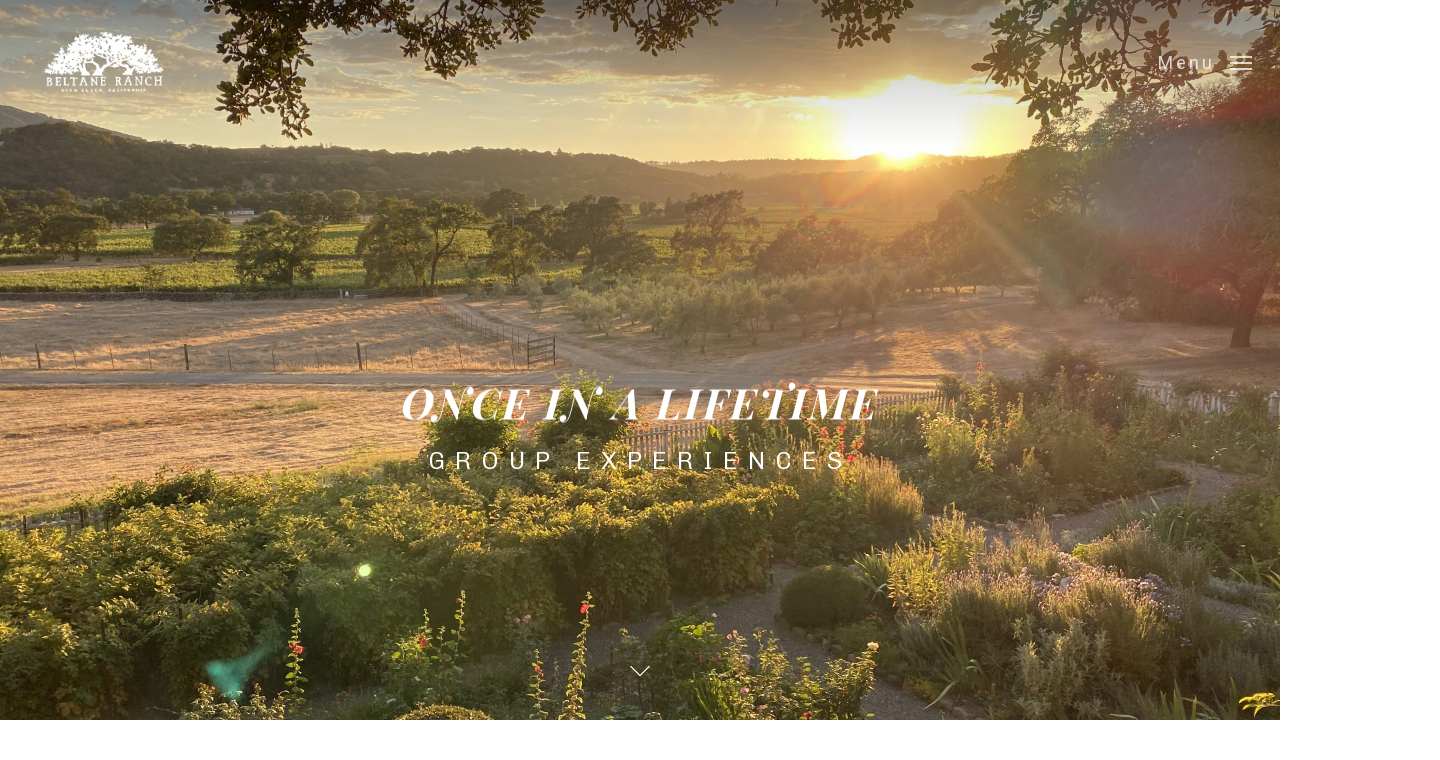

--- FILE ---
content_type: text/html; charset=UTF-8
request_url: https://beltaneranch.com/group-experiences/
body_size: 22749
content:
<!doctype html>
<html lang="en-US" prefix="og: https://ogp.me/ns#" class="no-js">
<head>
	<meta charset="UTF-8">
	<meta name="viewport" content="width=device-width, initial-scale=1, maximum-scale=1, user-scalable=0" />
<!-- Search Engine Optimization by Rank Math - https://rankmath.com/ -->
<title>Beltane Ranch • Corporate and Private Group Visits</title>
<meta name="description" content="Beltane Ranch offers unique programs for immersive corporate group visits to a farm and ranch with rich history and award-winning estate wines."/>
<meta name="robots" content="follow, index, max-snippet:-1, max-video-preview:-1, max-image-preview:large"/>
<link rel="canonical" href="https://beltaneranch.com/group-experiences/" />
<meta property="og:locale" content="en_US" />
<meta property="og:type" content="article" />
<meta property="og:title" content="Beltane Ranch • Corporate and Private Group Visits" />
<meta property="og:description" content="Beltane Ranch offers unique programs for immersive corporate group visits to a farm and ranch with rich history and award-winning estate wines." />
<meta property="og:url" content="https://beltaneranch.com/group-experiences/" />
<meta property="og:site_name" content="Beltane Ranch" />
<meta property="og:updated_time" content="2024-01-04T12:27:39-08:00" />
<meta property="article:published_time" content="2022-02-07T12:53:39-08:00" />
<meta property="article:modified_time" content="2024-01-04T12:27:39-08:00" />
<meta name="twitter:card" content="summary_large_image" />
<meta name="twitter:title" content="Beltane Ranch • Corporate and Private Group Visits" />
<meta name="twitter:description" content="Beltane Ranch offers unique programs for immersive corporate group visits to a farm and ranch with rich history and award-winning estate wines." />
<meta name="twitter:label1" content="Time to read" />
<meta name="twitter:data1" content="23 minutes" />
<script type="application/ld+json" class="rank-math-schema">{"@context":"https://schema.org","@graph":[{"@type":"Organization","@id":"https://beltaneranch.com/#organization","name":"ss1","url":"https://beltaneranch.com"},{"@type":"WebSite","@id":"https://beltaneranch.com/#website","url":"https://beltaneranch.com","name":"ss1","publisher":{"@id":"https://beltaneranch.com/#organization"},"inLanguage":"en-US"},{"@type":"WebPage","@id":"https://beltaneranch.com/group-experiences/#webpage","url":"https://beltaneranch.com/group-experiences/","name":"Beltane Ranch \u2022 Corporate and Private Group Visits","datePublished":"2022-02-07T12:53:39-08:00","dateModified":"2024-01-04T12:27:39-08:00","isPartOf":{"@id":"https://beltaneranch.com/#website"},"inLanguage":"en-US"},{"@type":"Person","@id":"https://beltaneranch.com/author/lauren-krause/","name":"Beltane Ranch","url":"https://beltaneranch.com/author/lauren-krause/","image":{"@type":"ImageObject","@id":"https://secure.gravatar.com/avatar/0ef5b500a6611ce421a1d0d48fb270584e38e3d478762f0a45ee760ca65c696c?s=96&amp;d=mm&amp;r=g","url":"https://secure.gravatar.com/avatar/0ef5b500a6611ce421a1d0d48fb270584e38e3d478762f0a45ee760ca65c696c?s=96&amp;d=mm&amp;r=g","caption":"Beltane Ranch","inLanguage":"en-US"},"worksFor":{"@id":"https://beltaneranch.com/#organization"}},{"@type":"Article","headline":"Beltane Ranch \u2022 Corporate and Private Group Visits","datePublished":"2022-02-07T12:53:39-08:00","dateModified":"2024-01-04T12:27:39-08:00","author":{"@id":"https://beltaneranch.com/author/lauren-krause/","name":"Beltane Ranch"},"publisher":{"@id":"https://beltaneranch.com/#organization"},"description":"Beltane Ranch offers unique programs for immersive corporate group visits to a farm and ranch with rich history and award-winning estate wines.","name":"Beltane Ranch \u2022 Corporate and Private Group Visits","@id":"https://beltaneranch.com/group-experiences/#richSnippet","isPartOf":{"@id":"https://beltaneranch.com/group-experiences/#webpage"},"inLanguage":"en-US","mainEntityOfPage":{"@id":"https://beltaneranch.com/group-experiences/#webpage"}}]}</script>
<!-- /Rank Math WordPress SEO plugin -->

<link rel='dns-prefetch' href='//cdn.commerce7.com' />
<link rel='dns-prefetch' href='//fonts.googleapis.com' />
<link rel="alternate" type="application/rss+xml" title="Beltane Ranch &raquo; Feed" href="https://beltaneranch.com/feed/" />
<link rel="alternate" type="application/rss+xml" title="Beltane Ranch &raquo; Comments Feed" href="https://beltaneranch.com/comments/feed/" />
<link rel="alternate" title="oEmbed (JSON)" type="application/json+oembed" href="https://beltaneranch.com/wp-json/oembed/1.0/embed?url=https%3A%2F%2Fbeltaneranch.com%2Fgroup-experiences%2F" />
<link rel="alternate" title="oEmbed (XML)" type="text/xml+oembed" href="https://beltaneranch.com/wp-json/oembed/1.0/embed?url=https%3A%2F%2Fbeltaneranch.com%2Fgroup-experiences%2F&#038;format=xml" />
		<!-- This site uses the Google Analytics by ExactMetrics plugin v8.11.1 - Using Analytics tracking - https://www.exactmetrics.com/ -->
		<!-- Note: ExactMetrics is not currently configured on this site. The site owner needs to authenticate with Google Analytics in the ExactMetrics settings panel. -->
					<!-- No tracking code set -->
				<!-- / Google Analytics by ExactMetrics -->
		<style id='wp-img-auto-sizes-contain-inline-css' type='text/css'>
img:is([sizes=auto i],[sizes^="auto," i]){contain-intrinsic-size:3000px 1500px}
/*# sourceURL=wp-img-auto-sizes-contain-inline-css */
</style>
<link rel='stylesheet' id='twb-open-sans-css' href='https://fonts.googleapis.com/css?family=Open+Sans%3A300%2C400%2C500%2C600%2C700%2C800&#038;display=swap&#038;ver=6.9' type='text/css' media='all' />
<link rel='stylesheet' id='twb-global-css' href='https://beltaneranch.com/wp-content/plugins/wd-instagram-feed/booster/assets/css/global.css?ver=1.0.0' type='text/css' media='all' />
<style id='wp-emoji-styles-inline-css' type='text/css'>

	img.wp-smiley, img.emoji {
		display: inline !important;
		border: none !important;
		box-shadow: none !important;
		height: 1em !important;
		width: 1em !important;
		margin: 0 0.07em !important;
		vertical-align: -0.1em !important;
		background: none !important;
		padding: 0 !important;
	}
/*# sourceURL=wp-emoji-styles-inline-css */
</style>
<style id='wp-block-library-inline-css' type='text/css'>
:root{--wp-block-synced-color:#7a00df;--wp-block-synced-color--rgb:122,0,223;--wp-bound-block-color:var(--wp-block-synced-color);--wp-editor-canvas-background:#ddd;--wp-admin-theme-color:#007cba;--wp-admin-theme-color--rgb:0,124,186;--wp-admin-theme-color-darker-10:#006ba1;--wp-admin-theme-color-darker-10--rgb:0,107,160.5;--wp-admin-theme-color-darker-20:#005a87;--wp-admin-theme-color-darker-20--rgb:0,90,135;--wp-admin-border-width-focus:2px}@media (min-resolution:192dpi){:root{--wp-admin-border-width-focus:1.5px}}.wp-element-button{cursor:pointer}:root .has-very-light-gray-background-color{background-color:#eee}:root .has-very-dark-gray-background-color{background-color:#313131}:root .has-very-light-gray-color{color:#eee}:root .has-very-dark-gray-color{color:#313131}:root .has-vivid-green-cyan-to-vivid-cyan-blue-gradient-background{background:linear-gradient(135deg,#00d084,#0693e3)}:root .has-purple-crush-gradient-background{background:linear-gradient(135deg,#34e2e4,#4721fb 50%,#ab1dfe)}:root .has-hazy-dawn-gradient-background{background:linear-gradient(135deg,#faaca8,#dad0ec)}:root .has-subdued-olive-gradient-background{background:linear-gradient(135deg,#fafae1,#67a671)}:root .has-atomic-cream-gradient-background{background:linear-gradient(135deg,#fdd79a,#004a59)}:root .has-nightshade-gradient-background{background:linear-gradient(135deg,#330968,#31cdcf)}:root .has-midnight-gradient-background{background:linear-gradient(135deg,#020381,#2874fc)}:root{--wp--preset--font-size--normal:16px;--wp--preset--font-size--huge:42px}.has-regular-font-size{font-size:1em}.has-larger-font-size{font-size:2.625em}.has-normal-font-size{font-size:var(--wp--preset--font-size--normal)}.has-huge-font-size{font-size:var(--wp--preset--font-size--huge)}.has-text-align-center{text-align:center}.has-text-align-left{text-align:left}.has-text-align-right{text-align:right}.has-fit-text{white-space:nowrap!important}#end-resizable-editor-section{display:none}.aligncenter{clear:both}.items-justified-left{justify-content:flex-start}.items-justified-center{justify-content:center}.items-justified-right{justify-content:flex-end}.items-justified-space-between{justify-content:space-between}.screen-reader-text{border:0;clip-path:inset(50%);height:1px;margin:-1px;overflow:hidden;padding:0;position:absolute;width:1px;word-wrap:normal!important}.screen-reader-text:focus{background-color:#ddd;clip-path:none;color:#444;display:block;font-size:1em;height:auto;left:5px;line-height:normal;padding:15px 23px 14px;text-decoration:none;top:5px;width:auto;z-index:100000}html :where(.has-border-color){border-style:solid}html :where([style*=border-top-color]){border-top-style:solid}html :where([style*=border-right-color]){border-right-style:solid}html :where([style*=border-bottom-color]){border-bottom-style:solid}html :where([style*=border-left-color]){border-left-style:solid}html :where([style*=border-width]){border-style:solid}html :where([style*=border-top-width]){border-top-style:solid}html :where([style*=border-right-width]){border-right-style:solid}html :where([style*=border-bottom-width]){border-bottom-style:solid}html :where([style*=border-left-width]){border-left-style:solid}html :where(img[class*=wp-image-]){height:auto;max-width:100%}:where(figure){margin:0 0 1em}html :where(.is-position-sticky){--wp-admin--admin-bar--position-offset:var(--wp-admin--admin-bar--height,0px)}@media screen and (max-width:600px){html :where(.is-position-sticky){--wp-admin--admin-bar--position-offset:0px}}

/*# sourceURL=wp-block-library-inline-css */
</style><style id='global-styles-inline-css' type='text/css'>
:root{--wp--preset--aspect-ratio--square: 1;--wp--preset--aspect-ratio--4-3: 4/3;--wp--preset--aspect-ratio--3-4: 3/4;--wp--preset--aspect-ratio--3-2: 3/2;--wp--preset--aspect-ratio--2-3: 2/3;--wp--preset--aspect-ratio--16-9: 16/9;--wp--preset--aspect-ratio--9-16: 9/16;--wp--preset--color--black: #000000;--wp--preset--color--cyan-bluish-gray: #abb8c3;--wp--preset--color--white: #ffffff;--wp--preset--color--pale-pink: #f78da7;--wp--preset--color--vivid-red: #cf2e2e;--wp--preset--color--luminous-vivid-orange: #ff6900;--wp--preset--color--luminous-vivid-amber: #fcb900;--wp--preset--color--light-green-cyan: #7bdcb5;--wp--preset--color--vivid-green-cyan: #00d084;--wp--preset--color--pale-cyan-blue: #8ed1fc;--wp--preset--color--vivid-cyan-blue: #0693e3;--wp--preset--color--vivid-purple: #9b51e0;--wp--preset--gradient--vivid-cyan-blue-to-vivid-purple: linear-gradient(135deg,rgb(6,147,227) 0%,rgb(155,81,224) 100%);--wp--preset--gradient--light-green-cyan-to-vivid-green-cyan: linear-gradient(135deg,rgb(122,220,180) 0%,rgb(0,208,130) 100%);--wp--preset--gradient--luminous-vivid-amber-to-luminous-vivid-orange: linear-gradient(135deg,rgb(252,185,0) 0%,rgb(255,105,0) 100%);--wp--preset--gradient--luminous-vivid-orange-to-vivid-red: linear-gradient(135deg,rgb(255,105,0) 0%,rgb(207,46,46) 100%);--wp--preset--gradient--very-light-gray-to-cyan-bluish-gray: linear-gradient(135deg,rgb(238,238,238) 0%,rgb(169,184,195) 100%);--wp--preset--gradient--cool-to-warm-spectrum: linear-gradient(135deg,rgb(74,234,220) 0%,rgb(151,120,209) 20%,rgb(207,42,186) 40%,rgb(238,44,130) 60%,rgb(251,105,98) 80%,rgb(254,248,76) 100%);--wp--preset--gradient--blush-light-purple: linear-gradient(135deg,rgb(255,206,236) 0%,rgb(152,150,240) 100%);--wp--preset--gradient--blush-bordeaux: linear-gradient(135deg,rgb(254,205,165) 0%,rgb(254,45,45) 50%,rgb(107,0,62) 100%);--wp--preset--gradient--luminous-dusk: linear-gradient(135deg,rgb(255,203,112) 0%,rgb(199,81,192) 50%,rgb(65,88,208) 100%);--wp--preset--gradient--pale-ocean: linear-gradient(135deg,rgb(255,245,203) 0%,rgb(182,227,212) 50%,rgb(51,167,181) 100%);--wp--preset--gradient--electric-grass: linear-gradient(135deg,rgb(202,248,128) 0%,rgb(113,206,126) 100%);--wp--preset--gradient--midnight: linear-gradient(135deg,rgb(2,3,129) 0%,rgb(40,116,252) 100%);--wp--preset--font-size--small: 13px;--wp--preset--font-size--medium: 20px;--wp--preset--font-size--large: 36px;--wp--preset--font-size--x-large: 42px;--wp--preset--spacing--20: 0.44rem;--wp--preset--spacing--30: 0.67rem;--wp--preset--spacing--40: 1rem;--wp--preset--spacing--50: 1.5rem;--wp--preset--spacing--60: 2.25rem;--wp--preset--spacing--70: 3.38rem;--wp--preset--spacing--80: 5.06rem;--wp--preset--shadow--natural: 6px 6px 9px rgba(0, 0, 0, 0.2);--wp--preset--shadow--deep: 12px 12px 50px rgba(0, 0, 0, 0.4);--wp--preset--shadow--sharp: 6px 6px 0px rgba(0, 0, 0, 0.2);--wp--preset--shadow--outlined: 6px 6px 0px -3px rgb(255, 255, 255), 6px 6px rgb(0, 0, 0);--wp--preset--shadow--crisp: 6px 6px 0px rgb(0, 0, 0);}:root { --wp--style--global--content-size: 1300px;--wp--style--global--wide-size: 1300px; }:where(body) { margin: 0; }.wp-site-blocks > .alignleft { float: left; margin-right: 2em; }.wp-site-blocks > .alignright { float: right; margin-left: 2em; }.wp-site-blocks > .aligncenter { justify-content: center; margin-left: auto; margin-right: auto; }:where(.is-layout-flex){gap: 0.5em;}:where(.is-layout-grid){gap: 0.5em;}.is-layout-flow > .alignleft{float: left;margin-inline-start: 0;margin-inline-end: 2em;}.is-layout-flow > .alignright{float: right;margin-inline-start: 2em;margin-inline-end: 0;}.is-layout-flow > .aligncenter{margin-left: auto !important;margin-right: auto !important;}.is-layout-constrained > .alignleft{float: left;margin-inline-start: 0;margin-inline-end: 2em;}.is-layout-constrained > .alignright{float: right;margin-inline-start: 2em;margin-inline-end: 0;}.is-layout-constrained > .aligncenter{margin-left: auto !important;margin-right: auto !important;}.is-layout-constrained > :where(:not(.alignleft):not(.alignright):not(.alignfull)){max-width: var(--wp--style--global--content-size);margin-left: auto !important;margin-right: auto !important;}.is-layout-constrained > .alignwide{max-width: var(--wp--style--global--wide-size);}body .is-layout-flex{display: flex;}.is-layout-flex{flex-wrap: wrap;align-items: center;}.is-layout-flex > :is(*, div){margin: 0;}body .is-layout-grid{display: grid;}.is-layout-grid > :is(*, div){margin: 0;}body{padding-top: 0px;padding-right: 0px;padding-bottom: 0px;padding-left: 0px;}:root :where(.wp-element-button, .wp-block-button__link){background-color: #32373c;border-width: 0;color: #fff;font-family: inherit;font-size: inherit;font-style: inherit;font-weight: inherit;letter-spacing: inherit;line-height: inherit;padding-top: calc(0.667em + 2px);padding-right: calc(1.333em + 2px);padding-bottom: calc(0.667em + 2px);padding-left: calc(1.333em + 2px);text-decoration: none;text-transform: inherit;}.has-black-color{color: var(--wp--preset--color--black) !important;}.has-cyan-bluish-gray-color{color: var(--wp--preset--color--cyan-bluish-gray) !important;}.has-white-color{color: var(--wp--preset--color--white) !important;}.has-pale-pink-color{color: var(--wp--preset--color--pale-pink) !important;}.has-vivid-red-color{color: var(--wp--preset--color--vivid-red) !important;}.has-luminous-vivid-orange-color{color: var(--wp--preset--color--luminous-vivid-orange) !important;}.has-luminous-vivid-amber-color{color: var(--wp--preset--color--luminous-vivid-amber) !important;}.has-light-green-cyan-color{color: var(--wp--preset--color--light-green-cyan) !important;}.has-vivid-green-cyan-color{color: var(--wp--preset--color--vivid-green-cyan) !important;}.has-pale-cyan-blue-color{color: var(--wp--preset--color--pale-cyan-blue) !important;}.has-vivid-cyan-blue-color{color: var(--wp--preset--color--vivid-cyan-blue) !important;}.has-vivid-purple-color{color: var(--wp--preset--color--vivid-purple) !important;}.has-black-background-color{background-color: var(--wp--preset--color--black) !important;}.has-cyan-bluish-gray-background-color{background-color: var(--wp--preset--color--cyan-bluish-gray) !important;}.has-white-background-color{background-color: var(--wp--preset--color--white) !important;}.has-pale-pink-background-color{background-color: var(--wp--preset--color--pale-pink) !important;}.has-vivid-red-background-color{background-color: var(--wp--preset--color--vivid-red) !important;}.has-luminous-vivid-orange-background-color{background-color: var(--wp--preset--color--luminous-vivid-orange) !important;}.has-luminous-vivid-amber-background-color{background-color: var(--wp--preset--color--luminous-vivid-amber) !important;}.has-light-green-cyan-background-color{background-color: var(--wp--preset--color--light-green-cyan) !important;}.has-vivid-green-cyan-background-color{background-color: var(--wp--preset--color--vivid-green-cyan) !important;}.has-pale-cyan-blue-background-color{background-color: var(--wp--preset--color--pale-cyan-blue) !important;}.has-vivid-cyan-blue-background-color{background-color: var(--wp--preset--color--vivid-cyan-blue) !important;}.has-vivid-purple-background-color{background-color: var(--wp--preset--color--vivid-purple) !important;}.has-black-border-color{border-color: var(--wp--preset--color--black) !important;}.has-cyan-bluish-gray-border-color{border-color: var(--wp--preset--color--cyan-bluish-gray) !important;}.has-white-border-color{border-color: var(--wp--preset--color--white) !important;}.has-pale-pink-border-color{border-color: var(--wp--preset--color--pale-pink) !important;}.has-vivid-red-border-color{border-color: var(--wp--preset--color--vivid-red) !important;}.has-luminous-vivid-orange-border-color{border-color: var(--wp--preset--color--luminous-vivid-orange) !important;}.has-luminous-vivid-amber-border-color{border-color: var(--wp--preset--color--luminous-vivid-amber) !important;}.has-light-green-cyan-border-color{border-color: var(--wp--preset--color--light-green-cyan) !important;}.has-vivid-green-cyan-border-color{border-color: var(--wp--preset--color--vivid-green-cyan) !important;}.has-pale-cyan-blue-border-color{border-color: var(--wp--preset--color--pale-cyan-blue) !important;}.has-vivid-cyan-blue-border-color{border-color: var(--wp--preset--color--vivid-cyan-blue) !important;}.has-vivid-purple-border-color{border-color: var(--wp--preset--color--vivid-purple) !important;}.has-vivid-cyan-blue-to-vivid-purple-gradient-background{background: var(--wp--preset--gradient--vivid-cyan-blue-to-vivid-purple) !important;}.has-light-green-cyan-to-vivid-green-cyan-gradient-background{background: var(--wp--preset--gradient--light-green-cyan-to-vivid-green-cyan) !important;}.has-luminous-vivid-amber-to-luminous-vivid-orange-gradient-background{background: var(--wp--preset--gradient--luminous-vivid-amber-to-luminous-vivid-orange) !important;}.has-luminous-vivid-orange-to-vivid-red-gradient-background{background: var(--wp--preset--gradient--luminous-vivid-orange-to-vivid-red) !important;}.has-very-light-gray-to-cyan-bluish-gray-gradient-background{background: var(--wp--preset--gradient--very-light-gray-to-cyan-bluish-gray) !important;}.has-cool-to-warm-spectrum-gradient-background{background: var(--wp--preset--gradient--cool-to-warm-spectrum) !important;}.has-blush-light-purple-gradient-background{background: var(--wp--preset--gradient--blush-light-purple) !important;}.has-blush-bordeaux-gradient-background{background: var(--wp--preset--gradient--blush-bordeaux) !important;}.has-luminous-dusk-gradient-background{background: var(--wp--preset--gradient--luminous-dusk) !important;}.has-pale-ocean-gradient-background{background: var(--wp--preset--gradient--pale-ocean) !important;}.has-electric-grass-gradient-background{background: var(--wp--preset--gradient--electric-grass) !important;}.has-midnight-gradient-background{background: var(--wp--preset--gradient--midnight) !important;}.has-small-font-size{font-size: var(--wp--preset--font-size--small) !important;}.has-medium-font-size{font-size: var(--wp--preset--font-size--medium) !important;}.has-large-font-size{font-size: var(--wp--preset--font-size--large) !important;}.has-x-large-font-size{font-size: var(--wp--preset--font-size--x-large) !important;}
/*# sourceURL=global-styles-inline-css */
</style>

<link rel='stylesheet' id='c7-cdn-css' href='https://cdn.commerce7.com/v2/commerce7.css' type='text/css' media='all' />
<link rel='stylesheet' id='c7vwp-public-css' href='https://beltaneranch.com/wp-content/plugins/commerce7-via-wordpress/public/css/c7vwp-public.css?ver=0.2.17' type='text/css' media='all' />
<link rel='stylesheet' id='c7vwp-custom-css' href='https://beltaneranch.com/wp-content/plugins/commerce7-via-wordpress/public/css/c7vwp-custom-styles.css?ver=1762465666' type='text/css' media='all' />
<link rel='stylesheet' id='contact-form-7-css' href='https://beltaneranch.com/wp-content/plugins/contact-form-7/includes/css/styles.css?ver=6.1.4' type='text/css' media='all' />
<link rel='stylesheet' id='salient-social-css' href='https://beltaneranch.com/wp-content/plugins/salient-social/css/style.css?ver=1.1' type='text/css' media='all' />
<style id='salient-social-inline-css' type='text/css'>

  .sharing-default-minimal .nectar-love.loved,
  body .nectar-social[data-color-override="override"].fixed > a:before, 
  body .nectar-social[data-color-override="override"].fixed .nectar-social-inner a,
  .sharing-default-minimal .nectar-social[data-color-override="override"] .nectar-social-inner a:hover {
    background-color: #000000;
  }
  .nectar-social.hover .nectar-love.loved,
  .nectar-social.hover > .nectar-love-button a:hover,
  .nectar-social[data-color-override="override"].hover > div a:hover,
  #single-below-header .nectar-social[data-color-override="override"].hover > div a:hover,
  .nectar-social[data-color-override="override"].hover .share-btn:hover,
  .sharing-default-minimal .nectar-social[data-color-override="override"] .nectar-social-inner a {
    border-color: #000000;
  }
  #single-below-header .nectar-social.hover .nectar-love.loved i,
  #single-below-header .nectar-social.hover[data-color-override="override"] a:hover,
  #single-below-header .nectar-social.hover[data-color-override="override"] a:hover i,
  #single-below-header .nectar-social.hover .nectar-love-button a:hover i,
  .nectar-love:hover i,
  .hover .nectar-love:hover .total_loves,
  .nectar-love.loved i,
  .nectar-social.hover .nectar-love.loved .total_loves,
  .nectar-social.hover .share-btn:hover, 
  .nectar-social[data-color-override="override"].hover .nectar-social-inner a:hover,
  .nectar-social[data-color-override="override"].hover > div:hover span,
  .sharing-default-minimal .nectar-social[data-color-override="override"] .nectar-social-inner a:not(:hover) i,
  .sharing-default-minimal .nectar-social[data-color-override="override"] .nectar-social-inner a:not(:hover) {
    color: #000000;
  }
/*# sourceURL=salient-social-inline-css */
</style>
<link rel='stylesheet' id='font-awesome-css' href='https://beltaneranch.com/wp-content/themes/salient/css/font-awesome-legacy.min.css?ver=4.7.1' type='text/css' media='all' />
<link rel='stylesheet' id='salient-grid-system-css' href='https://beltaneranch.com/wp-content/themes/salient/css/build/grid-system.css?ver=17.0.3' type='text/css' media='all' />
<link rel='stylesheet' id='main-styles-css' href='https://beltaneranch.com/wp-content/themes/salient/css/build/style.css?ver=17.0.3' type='text/css' media='all' />
<style id='main-styles-inline-css' type='text/css'>
html body[data-header-resize="1"] .container-wrap, 
			html body[data-header-format="left-header"][data-header-resize="0"] .container-wrap, 
			html body[data-header-resize="0"] .container-wrap, 
			body[data-header-format="left-header"][data-header-resize="0"] .container-wrap { 
				padding-top: 0; 
			} 
			.main-content > .row > #breadcrumbs.yoast { 
				padding: 20px 0; 
			}
html:not(.page-trans-loaded) { background-color: #ffffff; }
/*# sourceURL=main-styles-inline-css */
</style>
<link rel='stylesheet' id='nectar-element-asset-reveal-animation-css' href='https://beltaneranch.com/wp-content/themes/salient/css/build/elements/asset-reveal-animation.css?ver=17.0.3' type='text/css' media='all' />
<link rel='stylesheet' id='nectar-element-wpb-column-border-css' href='https://beltaneranch.com/wp-content/themes/salient/css/build/elements/element-wpb-column-border.css?ver=17.0.3' type='text/css' media='all' />
<link rel='stylesheet' id='nectar-cf7-css' href='https://beltaneranch.com/wp-content/themes/salient/css/build/third-party/cf7.css?ver=17.0.3' type='text/css' media='all' />
<link rel='stylesheet' id='nectar_default_font_open_sans-css' href='https://fonts.googleapis.com/css?family=Open+Sans%3A300%2C400%2C600%2C700&#038;subset=latin%2Clatin-ext' type='text/css' media='all' />
<link rel='stylesheet' id='responsive-css' href='https://beltaneranch.com/wp-content/themes/salient/css/build/responsive.css?ver=17.0.3' type='text/css' media='all' />
<link rel='stylesheet' id='skin-ascend-css' href='https://beltaneranch.com/wp-content/themes/salient/css/build/ascend.css?ver=17.0.3' type='text/css' media='all' />
<link rel='stylesheet' id='js_composer_front-css' href='https://beltaneranch.com/wp-content/plugins/js_composer_salient/assets/css/js_composer.min.css?ver=6.4.2' type='text/css' media='all' />
<link rel='stylesheet' id='dynamic-css-css' href='https://beltaneranch.com/wp-content/themes/salient/css/salient-dynamic-styles.css?ver=39673' type='text/css' media='all' />
<style id='dynamic-css-inline-css' type='text/css'>
#page-header-bg.fullscreen-header,#page-header-wrap.fullscreen-header{width:100%;position:relative;transition:none;-webkit-transition:none;z-index:2}#page-header-wrap.fullscreen-header{background-color:#2b2b2b}#page-header-bg.fullscreen-header .span_6{opacity:1}#page-header-bg.fullscreen-header[data-alignment-v="middle"] .span_6{top:50%!important}.default-blog-title.fullscreen-header{position:relative}@media only screen and (min-width :1px) and (max-width :999px){#page-header-bg[data-parallax="1"][data-alignment-v="middle"].fullscreen-header .span_6{-webkit-transform:translateY(-50%)!important;transform:translateY(-50%)!important;}#page-header-bg[data-parallax="1"][data-alignment-v="middle"].fullscreen-header .nectar-particles .span_6{-webkit-transform:none!important;transform:none!important;}#page-header-bg.fullscreen-header .row{top:0!important;}}#page-header-bg h1,#page-header-bg .subheader,.nectar-box-roll .overlaid-content h1,.nectar-box-roll .overlaid-content .subheader,#page-header-bg #portfolio-nav a i,body .section-title #portfolio-nav a:hover i,.page-header-no-bg h1,.page-header-no-bg span,#page-header-bg #portfolio-nav a i,#page-header-bg span,#page-header-bg #single-below-header a:hover,#page-header-bg #single-below-header a:focus,#page-header-bg.fullscreen-header .author-section a{color:#ffffff!important;}body #page-header-bg .pinterest-share i,body #page-header-bg .facebook-share i,body #page-header-bg .linkedin-share i,body #page-header-bg .twitter-share i,body #page-header-bg .google-plus-share i,body #page-header-bg .icon-salient-heart,body #page-header-bg .icon-salient-heart-2{color:#ffffff;}#page-header-bg[data-post-hs="default_minimal"] .inner-wrap > a:not(:hover){color:#ffffff;border-color:rgba(255,255,255,0.4);}.single #page-header-bg #single-below-header > span{border-color:rgba(255,255,255,0.4);}body .section-title #portfolio-nav a:hover i{opacity:0.75;}.single #page-header-bg .blog-title #single-meta .nectar-social.hover > div a,.single #page-header-bg .blog-title #single-meta > div a,.single #page-header-bg .blog-title #single-meta ul .n-shortcode a,#page-header-bg .blog-title #single-meta .nectar-social.hover .share-btn{border-color:rgba(255,255,255,0.4);}.single #page-header-bg .blog-title #single-meta .nectar-social.hover > div a:hover,#page-header-bg .blog-title #single-meta .nectar-social.hover .share-btn:hover,.single #page-header-bg .blog-title #single-meta div > a:hover,.single #page-header-bg .blog-title #single-meta ul .n-shortcode a:hover,.single #page-header-bg .blog-title #single-meta ul li:not(.meta-share-count):hover > a{border-color:rgba(255,255,255,1);}.single #page-header-bg #single-meta div span,.single #page-header-bg #single-meta > div a,.single #page-header-bg #single-meta > div i{color:#ffffff!important;}.single #page-header-bg #single-meta ul .meta-share-count .nectar-social a i{color:rgba(255,255,255,0.7)!important;}.single #page-header-bg #single-meta ul .meta-share-count .nectar-social a:hover i{color:rgba(255,255,255,1)!important;}#page-header-bg[data-text-effect="rotate_in"] .wraped,.overlaid-content[data-text-effect="rotate_in"] .wraped{display:inline-block}#page-header-bg[data-text-effect="rotate_in"] .wraped span,.overlaid-content[data-text-effect="rotate_in"] .wraped span,#page-header-bg[data-text-effect="rotate_in"] .inner-wrap >*:not(.top-heading),.overlaid-content[data-text-effect="rotate_in"] .inner-wrap >*:not(.top-heading){opacity:0;transform-origin:center center;-webkit-transform-origin:center center;transform:translateY(30px);-webkit-transform:translateY(30px);transform-style:preserve-3d;-webkit-transform-style:preserve-3d}#page-header-bg[data-text-effect="rotate_in"] .wraped span,#page-header-bg[data-text-effect="rotate_in"] .inner-wrap.shape-1 >*:not(.top-heading),#page-header-bg[data-text-effect="rotate_in"] >div:not(.nectar-particles) .span_6 .inner-wrap >*:not(.top-heading),.overlaid-content[data-text-effect="rotate_in"] .wraped span,.overlaid-content[data-text-effect="rotate_in"] .inner-wrap.shape-1 >*:not(.top-heading),.overlaid-content[data-text-effect="rotate_in"] .inner-wrap >*:not(.top-heading){transform:rotateX(90deg) translateY(35px);-webkit-transform:rotateX(90deg) translateY(35px)}#page-header-bg[data-text-effect="rotate_in"] .wraped,#page-header-bg[data-text-effect="rotate_in"] .wraped span,.overlaid-content[data-text-effect="rotate_in"] .wraped,.overlaid-content[data-text-effect="rotate_in"] .wraped span{display:inline-block}#page-header-bg[data-text-effect="rotate_in"] .wraped span,.overlaid-content[data-text-effect="rotate_in"] .wraped span{transform-origin:initial;-webkit-transform-origin:initial}.no-rgba #header-space{display:none;}@media only screen and (max-width:999px){body #header-space[data-header-mobile-fixed="1"]{display:none;}#header-outer[data-mobile-fixed="false"]{position:absolute;}}@media only screen and (max-width:999px){body:not(.nectar-no-flex-height) #header-space[data-secondary-header-display="full"]:not([data-header-mobile-fixed="false"]){display:block!important;margin-bottom:-96px;}#header-space[data-secondary-header-display="full"][data-header-mobile-fixed="false"]{display:none;}}@media only screen and (min-width:1000px){#header-space{display:none;}.nectar-slider-wrap.first-section,.parallax_slider_outer.first-section,.full-width-content.first-section,.parallax_slider_outer.first-section .swiper-slide .content,.nectar-slider-wrap.first-section .swiper-slide .content,#page-header-bg,.nder-page-header,#page-header-wrap,.full-width-section.first-section{margin-top:0!important;}body #page-header-bg,body #page-header-wrap{height:126px;}body #search-outer{z-index:100000;}}@media only screen and (min-width:1000px){#page-header-wrap.fullscreen-header,#page-header-wrap.fullscreen-header #page-header-bg,html:not(.nectar-box-roll-loaded) .nectar-box-roll > #page-header-bg.fullscreen-header,.nectar_fullscreen_zoom_recent_projects,#nectar_fullscreen_rows:not(.afterLoaded) > div{height:100vh;}.wpb_row.vc_row-o-full-height.top-level,.wpb_row.vc_row-o-full-height.top-level > .col.span_12{min-height:100vh;}#page-header-bg[data-alignment-v="middle"] .span_6 .inner-wrap,#page-header-bg[data-alignment-v="top"] .span_6 .inner-wrap,.blog-archive-header.color-bg .container{padding-top:123px;}#page-header-wrap.container #page-header-bg .span_6 .inner-wrap{padding-top:0;}.nectar-slider-wrap[data-fullscreen="true"]:not(.loaded),.nectar-slider-wrap[data-fullscreen="true"]:not(.loaded) .swiper-container{height:calc(100vh + 2px)!important;}.admin-bar .nectar-slider-wrap[data-fullscreen="true"]:not(.loaded),.admin-bar .nectar-slider-wrap[data-fullscreen="true"]:not(.loaded) .swiper-container{height:calc(100vh - 30px)!important;}}@media only screen and (max-width:999px){#page-header-bg[data-alignment-v="middle"]:not(.fullscreen-header) .span_6 .inner-wrap,#page-header-bg[data-alignment-v="top"] .span_6 .inner-wrap,.blog-archive-header.color-bg .container{padding-top:95px;}.vc_row.top-level.full-width-section:not(.full-width-ns) > .span_12,#page-header-bg[data-alignment-v="bottom"] .span_6 .inner-wrap{padding-top:70px;}}@media only screen and (max-width:690px){.vc_row.top-level.full-width-section:not(.full-width-ns) > .span_12{padding-top:95px;}.vc_row.top-level.full-width-content .nectar-recent-posts-single_featured .recent-post-container > .inner-wrap{padding-top:70px;}}@media only screen and (max-width:999px){.full-width-ns .nectar-slider-wrap .swiper-slide[data-y-pos="middle"] .content,.full-width-ns .nectar-slider-wrap .swiper-slide[data-y-pos="top"] .content{padding-top:30px;}}@media only screen and (max-width:999px){.using-mobile-browser #page-header-wrap.fullscreen-header,.using-mobile-browser #page-header-wrap.fullscreen-header #page-header-bg{height:calc(100vh - 76px);}.using-mobile-browser #nectar_fullscreen_rows:not(.afterLoaded):not([data-mobile-disable="on"]) > div{height:calc(100vh - 76px);}.using-mobile-browser .wpb_row.vc_row-o-full-height.top-level,.using-mobile-browser .wpb_row.vc_row-o-full-height.top-level > .col.span_12,[data-permanent-transparent="1"].using-mobile-browser .wpb_row.vc_row-o-full-height.top-level,[data-permanent-transparent="1"].using-mobile-browser .wpb_row.vc_row-o-full-height.top-level > .col.span_12{min-height:calc(100vh - 76px);}#page-header-wrap.fullscreen-header,#page-header-wrap.fullscreen-header #page-header-bg,html:not(.nectar-box-roll-loaded) .nectar-box-roll > #page-header-bg.fullscreen-header,.nectar_fullscreen_zoom_recent_projects,.nectar-slider-wrap[data-fullscreen="true"]:not(.loaded),.nectar-slider-wrap[data-fullscreen="true"]:not(.loaded) .swiper-container,#nectar_fullscreen_rows:not(.afterLoaded):not([data-mobile-disable="on"]) > div{height:calc(100vh - 1px);}.wpb_row.vc_row-o-full-height.top-level,.wpb_row.vc_row-o-full-height.top-level > .col.span_12{min-height:calc(100vh - 1px);}body[data-transparent-header="false"] #ajax-content-wrap.no-scroll{min-height:calc(100vh - 1px);height:calc(100vh - 1px);}}#nectar_fullscreen_rows{background-color:transparent;}body .container-wrap .wpb_row[data-column-margin="none"]:not(.full-width-section):not(.full-width-content),html body .wpb_row[data-column-margin="none"]:not(.full-width-section):not(.full-width-content){margin-bottom:0;}body .container-wrap .vc_row-fluid[data-column-margin="none"] > .span_12,html body .vc_row-fluid[data-column-margin="none"] > .span_12,body .container-wrap .vc_row-fluid[data-column-margin="none"] .full-page-inner > .container > .span_12,body .container-wrap .vc_row-fluid[data-column-margin="none"] .full-page-inner > .span_12{margin-left:0;margin-right:0;}body .container-wrap .vc_row-fluid[data-column-margin="none"] .wpb_column:not(.child_column),body .container-wrap .inner_row[data-column-margin="none"] .child_column,html body .vc_row-fluid[data-column-margin="none"] .wpb_column:not(.child_column),html body .inner_row[data-column-margin="none"] .child_column{padding-left:0;padding-right:0;}.wpb_row[data-using-ctc="true"] h1,.wpb_row[data-using-ctc="true"] h2,.wpb_row[data-using-ctc="true"] h3,.wpb_row[data-using-ctc="true"] h4,.wpb_row[data-using-ctc="true"] h5,.wpb_row[data-using-ctc="true"] h6{color:inherit}#ajax-content-wrap .vc_row.left_padding_0px .row_col_wrap_12,.nectar-global-section .vc_row.left_padding_0px .row_col_wrap_12{padding-left:0;}#ajax-content-wrap .vc_row.right_padding_0px .row_col_wrap_12,.nectar-global-section .vc_row.right_padding_0px .row_col_wrap_12{padding-right:0;}body .container-wrap .wpb_row[data-column-margin="20px"]:not(.full-width-section):not(.full-width-content){margin-bottom:20px;}body .container-wrap .vc_row-fluid[data-column-margin="20px"] > .span_12,html body .vc_row-fluid[data-column-margin="20px"] > .span_12,body .container-wrap .vc_row-fluid[data-column-margin="20px"] .full-page-inner > .container > .span_12,body .container-wrap .vc_row-fluid[data-column-margin="20px"] .full-page-inner > .span_12{margin-left:-10px;margin-right:-10px;}body .container-wrap .vc_row-fluid[data-column-margin="20px"] .wpb_column:not(.child_column),body .container-wrap .inner_row[data-column-margin="20px"] .child_column,html body .vc_row-fluid[data-column-margin="20px"] .wpb_column:not(.child_column),html body .inner_row[data-column-margin="20px"] .child_column{padding-left:10px;padding-right:10px;}.container-wrap .vc_row-fluid[data-column-margin="20px"].full-width-content > .span_12,html body .vc_row-fluid[data-column-margin="20px"].full-width-content > .span_12,.container-wrap .vc_row-fluid[data-column-margin="20px"].full-width-content .full-page-inner > .span_12{margin-left:0;margin-right:0;padding-left:10px;padding-right:10px;}.single-portfolio #full_width_portfolio .vc_row-fluid[data-column-margin="20px"].full-width-content > .span_12{padding-right:10px;}@media only screen and (max-width:999px) and (min-width:691px){.vc_row-fluid[data-column-margin="20px"] > .span_12 > .one-fourths:not([class*="vc_col-xs-"]),.vc_row-fluid .vc_row-fluid.inner_row[data-column-margin="20px"] > .span_12 > .one-fourths:not([class*="vc_col-xs-"]){margin-bottom:20px;}}@media only screen and (max-width:999px){.vc_row-fluid[data-column-margin="20px"] .wpb_column:not([class*="vc_col-xs-"]):not(.child_column):not(:last-child),.inner_row[data-column-margin="20px"] .child_column:not([class*="vc_col-xs-"]):not(:last-child){margin-bottom:20px;}}.col.padding-8-percent > .vc_column-inner,.col.padding-8-percent > .n-sticky > .vc_column-inner{padding:calc(600px * 0.08);}@media only screen and (max-width:690px){.col.padding-8-percent > .vc_column-inner,.col.padding-8-percent > .n-sticky > .vc_column-inner{padding:calc(100vw * 0.08);}}@media only screen and (min-width:1000px){.col.padding-8-percent > .vc_column-inner,.col.padding-8-percent > .n-sticky > .vc_column-inner{padding:calc((100vw - 180px) * 0.08);}.column_container:not(.vc_col-sm-12) .col.padding-8-percent > .vc_column-inner{padding:calc((100vw - 180px) * 0.04);}}@media only screen and (min-width:1425px){.col.padding-8-percent > .vc_column-inner{padding:calc(1245px * 0.08);}.column_container:not(.vc_col-sm-12) .col.padding-8-percent > .vc_column-inner{padding:calc(1245px * 0.04);}}.full-width-content .col.padding-8-percent > .vc_column-inner{padding:calc(100vw * 0.08);}@media only screen and (max-width:999px){.full-width-content .col.padding-8-percent > .vc_column-inner{padding:calc(100vw * 0.08);}}@media only screen and (min-width:1000px){.full-width-content .column_container:not(.vc_col-sm-12) .col.padding-8-percent > .vc_column-inner{padding:calc(100vw * 0.04);}}#ajax-content-wrap .col[data-padding-pos="top-bottom"]> .vc_column-inner,#ajax-content-wrap .col[data-padding-pos="top-bottom"] > .n-sticky > .vc_column-inner{padding-left:0;padding-right:0}.wpb_column.right_margin_0px{margin-right:0!important;}.wpb_column.left_margin_0px{margin-left:0!important;}.col.padding-5-percent > .vc_column-inner,.col.padding-5-percent > .n-sticky > .vc_column-inner{padding:calc(600px * 0.06);}@media only screen and (max-width:690px){.col.padding-5-percent > .vc_column-inner,.col.padding-5-percent > .n-sticky > .vc_column-inner{padding:calc(100vw * 0.06);}}@media only screen and (min-width:1000px){.col.padding-5-percent > .vc_column-inner,.col.padding-5-percent > .n-sticky > .vc_column-inner{padding:calc((100vw - 180px) * 0.05);}.column_container:not(.vc_col-sm-12) .col.padding-5-percent > .vc_column-inner{padding:calc((100vw - 180px) * 0.025);}}@media only screen and (min-width:1425px){.col.padding-5-percent > .vc_column-inner{padding:calc(1245px * 0.05);}.column_container:not(.vc_col-sm-12) .col.padding-5-percent > .vc_column-inner{padding:calc(1245px * 0.025);}}.full-width-content .col.padding-5-percent > .vc_column-inner{padding:calc(100vw * 0.05);}@media only screen and (max-width:999px){.full-width-content .col.padding-5-percent > .vc_column-inner{padding:calc(100vw * 0.06);}}@media only screen and (min-width:1000px){.full-width-content .column_container:not(.vc_col-sm-12) .col.padding-5-percent > .vc_column-inner{padding:calc(100vw * 0.025);}}.column-image-bg-wrap[data-bg-pos="center center"] .column-image-bg,.container-wrap .main-content .column-image-bg-wrap[data-bg-pos="center center"] .column-image-bg{background-position:center center;}.screen-reader-text,.nectar-skip-to-content:not(:focus){border:0;clip:rect(1px,1px,1px,1px);clip-path:inset(50%);height:1px;margin:-1px;overflow:hidden;padding:0;position:absolute!important;width:1px;word-wrap:normal!important;}.row .col img:not([srcset]){width:auto;}.row .col img.img-with-animation.nectar-lazy:not([srcset]){width:100%;}
/*# sourceURL=dynamic-css-inline-css */
</style>
<link rel='stylesheet' id='salient-child-style-css' href='https://beltaneranch.com/wp-content/themes/salient-child/style.css?ver=17.0.3' type='text/css' media='all' />
<link rel='stylesheet' id='redux-google-fonts-salient_redux-css' href='https://fonts.googleapis.com/css?family=Playfair+Display%3A400%2C700italic%2C400italic%2C900italic%7CRoboto%3A400%2C100%2C300%7CChivo%3A300%2C400%7CRoboto+Slab%3A200%7CMontserrat%3A700&#038;subset=latin&#038;ver=6.9' type='text/css' media='all' />
<script type="text/javascript" src="https://beltaneranch.com/wp-includes/js/jquery/jquery.min.js?ver=3.7.1" id="jquery-core-js"></script>
<script type="text/javascript" src="https://beltaneranch.com/wp-includes/js/jquery/jquery-migrate.min.js?ver=3.4.1" id="jquery-migrate-js"></script>
<script type="text/javascript" src="https://beltaneranch.com/wp-content/plugins/wd-instagram-feed/booster/assets/js/circle-progress.js?ver=1.2.2" id="twb-circle-js"></script>
<script type="text/javascript" id="twb-global-js-extra">
/* <![CDATA[ */
var twb = {"nonce":"ef02b51361","ajax_url":"https://beltaneranch.com/wp-admin/admin-ajax.php","plugin_url":"https://beltaneranch.com/wp-content/plugins/wd-instagram-feed/booster","href":"https://beltaneranch.com/wp-admin/admin.php?page=twb_instagram-feed"};
var twb = {"nonce":"ef02b51361","ajax_url":"https://beltaneranch.com/wp-admin/admin-ajax.php","plugin_url":"https://beltaneranch.com/wp-content/plugins/wd-instagram-feed/booster","href":"https://beltaneranch.com/wp-admin/admin.php?page=twb_instagram-feed"};
//# sourceURL=twb-global-js-extra
/* ]]> */
</script>
<script type="text/javascript" src="https://beltaneranch.com/wp-content/plugins/wd-instagram-feed/booster/assets/js/global.js?ver=1.0.0" id="twb-global-js"></script>
<link rel="https://api.w.org/" href="https://beltaneranch.com/wp-json/" /><link rel="alternate" title="JSON" type="application/json" href="https://beltaneranch.com/wp-json/wp/v2/pages/8504" /><link rel="EditURI" type="application/rsd+xml" title="RSD" href="https://beltaneranch.com/xmlrpc.php?rsd" />
<link rel='shortlink' href='https://beltaneranch.com/?p=8504' />
<script type="text/javascript">
(function(url){
	if(/(?:Chrome\/26\.0\.1410\.63 Safari\/537\.31|WordfenceTestMonBot)/.test(navigator.userAgent)){ return; }
	var addEvent = function(evt, handler) {
		if (window.addEventListener) {
			document.addEventListener(evt, handler, false);
		} else if (window.attachEvent) {
			document.attachEvent('on' + evt, handler);
		}
	};
	var removeEvent = function(evt, handler) {
		if (window.removeEventListener) {
			document.removeEventListener(evt, handler, false);
		} else if (window.detachEvent) {
			document.detachEvent('on' + evt, handler);
		}
	};
	var evts = 'contextmenu dblclick drag dragend dragenter dragleave dragover dragstart drop keydown keypress keyup mousedown mousemove mouseout mouseover mouseup mousewheel scroll'.split(' ');
	var logHuman = function() {
		if (window.wfLogHumanRan) { return; }
		window.wfLogHumanRan = true;
		var wfscr = document.createElement('script');
		wfscr.type = 'text/javascript';
		wfscr.async = true;
		wfscr.src = url + '&r=' + Math.random();
		(document.getElementsByTagName('head')[0]||document.getElementsByTagName('body')[0]).appendChild(wfscr);
		for (var i = 0; i < evts.length; i++) {
			removeEvent(evts[i], logHuman);
		}
	};
	for (var i = 0; i < evts.length; i++) {
		addEvent(evts[i], logHuman);
	}
})('//beltaneranch.com/?wordfence_lh=1&hid=2CC7F04664C554972E0DB6AB6A87A78A');
</script><script type="text/javascript"> var root = document.getElementsByTagName( "html" )[0]; root.setAttribute( "class", "js" ); </script><style type="text/css">.recentcomments a{display:inline !important;padding:0 !important;margin:0 !important;}</style><meta name="generator" content="Powered by WPBakery Page Builder - drag and drop page builder for WordPress."/>
<link rel="icon" href="https://beltaneranch.com/wp-content/uploads/2021/01/cropped-icon.512-32x32.jpg" sizes="32x32" />
<link rel="icon" href="https://beltaneranch.com/wp-content/uploads/2021/01/cropped-icon.512-192x192.jpg" sizes="192x192" />
<link rel="apple-touch-icon" href="https://beltaneranch.com/wp-content/uploads/2021/01/cropped-icon.512-180x180.jpg" />
<meta name="msapplication-TileImage" content="https://beltaneranch.com/wp-content/uploads/2021/01/cropped-icon.512-270x270.jpg" />
		<style type="text/css" id="wp-custom-css">
			.c7-page-checkout #header-outer,
.c7-page-checkout #c7-utility-menu {
display:none !important;
}
.c7-club-summary p {
padding-bottom:0 !important;
}
body .c7-user-nav__account__dropdown a:hover,
body .c7-user-nav__account__dropdown a:focus {
color:#111 !important;
}
body #c7-utility-menu {
top:50px;
right:150px;
z-index:10000;
}

/* added by gorilion fixing modify club modal */
.c7-account-club-shipment .c7-modal {
	margin-top: 150px;
}


@media screen and (min-width:0) and (max-width:999px){
body #c7-utility-menu {
top:35px;
right:140px;
z-index:10000;
}
}
@media screen and (min-width:0) and (max-width:540px){
body .c7-user-nav__account__login-label {
display:none;
}
	body .c7-user-nav__account {
	padding-right:5px;
	}
	

}
body .c7-account__header {
padding:0 0 30px;
}

.c7-collection-nav ul {
padding: 0;
margin: 0 0 1em;
text-align: center;
}
.c7-collection-nav li {
display: inline-block;
list-style:none;
margin: 0 5px 0;
}
.c7-collection-nav a {
padding: 5px;
display: inline-block;
}

.c7-page-collection #page-header-wrap,
.c7-page-product #page-header-wrap,
.c7-page-profile #page-header-wrap,
.c7-page-club #page-header-wrap,
.c7-page-reservation #page-header-wrap,
.c7-page-cart #page-header-wrap {
position:absolute;
top:-10000px;
left:-10000px;
}
body .c7-side-cart {
background-color:#fff !important;
}
#c7-side-cart div,
#c7-side-cart p,
#c7-side-cart h1,
#c7-side-cart h2,
#c7-side-cart h3,
#c7-side-cart li {
color:#111;
}

body .c7-product-collection .c7-product__image img {
max-height:100%;
}

body .c7-product__teaser p {
padding-bottom:0;
}

/* hide club cancellation */
.c7-account-club .c7-account-blocks .c7-account-block__actions {
display:none !important;
}
.c7-callout--club .c7-callout__details li:nth-child(3) {
display:none !important;
}

/* hide club skip */
.c7-account-club__shipment__footer .c7-btn--skip {
display:none !important;
}
.c7-callout--club .c7-callout__details li:nth-child(2) {
display:none !important;
}

/* hide delete account */
.c7-account-details .c7-account-details__delete-account {
display:none !important;
}

		</style>
		<style type="text/css" data-type="vc_shortcodes-custom-css">.vc_custom_1684890032228{margin-top: 0px !important;margin-bottom: 0px !important;border-bottom-width: 0px !important;padding-bottom: 0px !important;}.vc_custom_1644279957688{margin-top: 0px !important;margin-bottom: 0px !important;border-bottom-width: 0px !important;padding-top: 15px !important;padding-bottom: 15px !important;}.vc_custom_1644280135026{margin-top: 5px !important;margin-bottom: 10px !important;}.vc_custom_1644268643709{margin-top: 5px !important;margin-bottom: 10px !important;}.vc_custom_1644269502265{margin-top: 5px !important;margin-bottom: 10px !important;}.vc_custom_1644269545752{margin-top: 5px !important;margin-bottom: 10px !important;}.vc_custom_1644268736231{padding-top: 50px !important;padding-bottom: 25px !important;}.vc_custom_1644269558386{margin-top: 5px !important;margin-bottom: 10px !important;}.vc_custom_1644269594593{margin-top: 5px !important;margin-bottom: 10px !important;}.vc_custom_1644269623291{margin-top: 5px !important;margin-bottom: 10px !important;}.vc_custom_1644268736231{padding-top: 50px !important;padding-bottom: 25px !important;}.vc_custom_1644269678374{margin-top: 5px !important;margin-bottom: 10px !important;}.vc_custom_1644268005215{margin-top: 5px !important;margin-bottom: 10px !important;}.vc_custom_1644269814955{margin-top: 5px !important;margin-bottom: 10px !important;}.vc_custom_1644269857969{margin-top: 5px !important;margin-bottom: 10px !important;}.vc_custom_1644270031694{margin-top: 5px !important;margin-bottom: 10px !important;}.vc_custom_1644268081657{margin-top: 5px !important;margin-bottom: 10px !important;}.vc_custom_1644269718824{margin-top: 5px !important;margin-bottom: 10px !important;}.vc_custom_1644268111724{margin-top: 5px !important;margin-bottom: 10px !important;}.vc_custom_1644287647970{margin-top: 5px !important;margin-bottom: 10px !important;}.vc_custom_1644267721505{margin-top: 5px !important;margin-bottom: 10px !important;}.vc_custom_1644268242503{margin-top: 5px !important;margin-bottom: 10px !important;}.vc_custom_1644270070122{margin-top: 5px !important;margin-bottom: 10px !important;}.vc_custom_1644270113356{margin-top: 5px !important;margin-bottom: 10px !important;}.vc_custom_1644270151599{margin-top: 5px !important;margin-bottom: 10px !important;}.vc_custom_1644270532818{margin-top: 5px !important;margin-bottom: 10px !important;}.vc_custom_1644270558406{margin-top: 5px !important;margin-bottom: 10px !important;}.vc_custom_1644270592662{margin-top: 5px !important;margin-bottom: 10px !important;}</style><noscript><style> .wpb_animate_when_almost_visible { opacity: 1; }</style></noscript>				<style type="text/css" id="c4wp-checkout-css">
					.woocommerce-checkout .c4wp_captcha_field {
						margin-bottom: 10px;
						margin-top: 15px;
						position: relative;
						display: inline-block;
					}
				</style>
							<style type="text/css" id="c4wp-v3-lp-form-css">
				.login #login, .login #lostpasswordform {
					min-width: 350px !important;
				}
				.wpforms-field-c4wp iframe {
					width: 100% !important;
				}
			</style>
			<link rel='stylesheet' id='vc_animate-css-css' href='https://beltaneranch.com/wp-content/plugins/js_composer_salient/assets/lib/bower/animate-css/animate.min.css?ver=6.4.2' type='text/css' media='all' />
<link data-pagespeed-no-defer data-nowprocket data-wpacu-skip data-no-optimize data-noptimize rel='stylesheet' id='main-styles-non-critical-css' href='https://beltaneranch.com/wp-content/themes/salient/css/build/style-non-critical.css?ver=17.0.3' type='text/css' media='all' />
<link data-pagespeed-no-defer data-nowprocket data-wpacu-skip data-no-optimize data-noptimize rel='stylesheet' id='magnific-css' href='https://beltaneranch.com/wp-content/themes/salient/css/build/plugins/magnific.css?ver=8.6.0' type='text/css' media='all' />
<link data-pagespeed-no-defer data-nowprocket data-wpacu-skip data-no-optimize data-noptimize rel='stylesheet' id='nectar-ocm-core-css' href='https://beltaneranch.com/wp-content/themes/salient/css/build/off-canvas/core.css?ver=17.0.3' type='text/css' media='all' />
<link data-pagespeed-no-defer data-nowprocket data-wpacu-skip data-no-optimize data-noptimize rel='stylesheet' id='nectar-ocm-fullscreen-legacy-css' href='https://beltaneranch.com/wp-content/themes/salient/css/build/off-canvas/fullscreen-legacy.css?ver=17.0.3' type='text/css' media='all' />
</head><body class="wp-singular page-template-default page page-id-8504 page-parent wp-theme-salient wp-child-theme-salient-child c7-utility-menu-icon-size-default c7-utility-menu-account-display-icon-text c7-utility-menu-cart-show c7-utility-menu-cart-display-icon c7-utility-menu-account-style-circle-line c7-utility-menu-cart-count-hide-zero c7-collections-layout-3-columns c7-products-layout-2-symmetrical c7-collections-alignment-center c7-products-alignment-center c7-products-image-sticky c7-logged-out ascend wpb-js-composer js-comp-ver-6.4.2 vc_responsive" data-footer-reveal="1" data-footer-reveal-shadow="large_2" data-header-format="default" data-body-border="off" data-boxed-style="" data-header-breakpoint="1000" data-dropdown-style="minimal" data-cae="linear" data-cad="650" data-megamenu-width="contained" data-aie="fade-in" data-ls="magnific" data-apte="standard" data-hhun="1" data-fancy-form-rcs="default" data-form-style="default" data-form-submit="regular" data-is="minimal" data-button-style="default" data-user-account-button="false" data-flex-cols="true" data-col-gap="default" data-header-inherit-rc="false" data-header-search="false" data-animated-anchors="true" data-ajax-transitions="true" data-full-width-header="true" data-slide-out-widget-area="true" data-slide-out-widget-area-style="fullscreen" data-user-set-ocm="1" data-loading-animation="none" data-bg-header="true" data-responsive="1" data-ext-responsive="true" data-ext-padding="90" data-header-resize="0" data-header-color="custom" data-cart="false" data-remove-m-parallax="" data-remove-m-video-bgs="" data-m-animate="0" data-force-header-trans-color="light" data-smooth-scrolling="0" data-permanent-transparent="false" >
	
	<script type="text/javascript">
	 (function(window, document) {

		 if(navigator.userAgent.match(/(Android|iPod|iPhone|iPad|BlackBerry|IEMobile|Opera Mini)/)) {
			 document.body.className += " using-mobile-browser mobile ";
		 }
		 if(navigator.userAgent.match(/Mac/) && navigator.maxTouchPoints && navigator.maxTouchPoints > 2) {
			document.body.className += " using-ios-device ";
		}

		 if( !("ontouchstart" in window) ) {

			 var body = document.querySelector("body");
			 var winW = window.innerWidth;
			 var bodyW = body.clientWidth;

			 if (winW > bodyW + 4) {
				 body.setAttribute("style", "--scroll-bar-w: " + (winW - bodyW - 4) + "px");
			 } else {
				 body.setAttribute("style", "--scroll-bar-w: 0px");
			 }
		 }

	 })(window, document);
   </script><a href="#ajax-content-wrap" class="nectar-skip-to-content">Skip to main content</a><div id="ajax-loading-screen" data-disable-mobile="1" data-disable-fade-on-click="0" data-effect="standard" data-method="standard"><div class="loading-icon none"><div class="material-icon">
						<svg class="nectar-material-spinner" width="60px" height="60px" viewBox="0 0 60 60">
							<circle stroke-linecap="round" cx="30" cy="30" r="26" fill="none" stroke-width="6"></circle>
				  		</svg>	 
					</div></div></div>	
	<div id="header-space"  data-header-mobile-fixed='1'></div> 
	
		<div id="header-outer" data-has-menu="false" data-has-buttons="yes" data-header-button_style="shadow_hover_scale" data-using-pr-menu="false" data-mobile-fixed="1" data-ptnm="1" data-lhe="default" data-user-set-bg="#000000" data-format="default" data-permanent-transparent="false" data-megamenu-rt="0" data-remove-fixed="0" data-header-resize="0" data-cart="false" data-transparency-option="" data-box-shadow="small" data-shrink-num="100" data-using-secondary="0" data-using-logo="1" data-logo-height="70" data-m-logo-height="70" data-padding="28" data-full-width="true" data-condense="false" data-transparent-header="true" data-transparent-shadow-helper="true" data-remove-border="true" class="transparent">
		
<header id="top">
	<div class="container">
		<div class="row">
			<div class="col span_3">
								<a id="logo" href="https://beltaneranch.com" data-supplied-ml-starting-dark="false" data-supplied-ml-starting="false" data-supplied-ml="false" >
					<img class="stnd skip-lazy dark-version" width="800" height="357" alt="Beltane Ranch" src="https://beltaneranch.com/wp-content/uploads/2021/01/beltane.white_.800.Color-Fill-Beltane-white.png"  /><img class="starting-logo skip-lazy" width="800" height="357" alt="Beltane Ranch" src="https://beltaneranch.com/wp-content/uploads/2021/01/beltane.white_.800.Color-Fill-Beltane-white.png"  />				</a>
							</div><!--/span_3-->

			<div class="col span_9 col_last">
									<div class="nectar-mobile-only mobile-header"><div class="inner"></div></div>
													<div class="slide-out-widget-area-toggle mobile-icon fullscreen" data-custom-color="false" data-icon-animation="simple-transform">
						<div> <a href="#slide-out-widget-area" role="button" aria-label="Navigation Menu" aria-expanded="false" class="closed using-label">
							<i class="label">Menu</i><span aria-hidden="true"> <i class="lines-button x2"> <i class="lines"></i> </i> </span>						</a></div>
					</div>
				
									<nav aria-label="Main Menu">
													<ul class="sf-menu">
								<li class="no-menu-assigned"><a href="#"></a></li>							</ul>
													<ul class="buttons sf-menu" data-user-set-ocm="1">

								<li class="slide-out-widget-area-toggle" data-icon-animation="simple-transform" data-custom-color="false"><div> <a href="#slide-out-widget-area" aria-label="Navigation Menu" aria-expanded="false" role="button" class="closed using-label"> <i class="label">Menu</i><span aria-hidden="true"> <i class="lines-button x2"> <i class="lines"></i> </i> </span> </a> </div></li>
							</ul>
						
					</nav>

					
				</div><!--/span_9-->

				
			</div><!--/row-->
					</div><!--/container-->
	</header>		
	</div>
	
<div id="search-outer" class="nectar">
	<div id="search">
		<div class="container">
			 <div id="search-box">
				 <div class="inner-wrap">
					 <div class="col span_12">
						  <form role="search" action="https://beltaneranch.com/" method="GET">
															<input type="text" name="s" id="s" value="Start Typing..." aria-label="Search" data-placeholder="Start Typing..." />
							
						
												</form>
					</div><!--/span_12-->
				</div><!--/inner-wrap-->
			 </div><!--/search-box-->
			 <div id="close"><a href="#"><span class="screen-reader-text">Close Search</span>
				<span class="icon-salient-x" aria-hidden="true"></span>				 </a></div>
		 </div><!--/container-->
	</div><!--/search-->
</div><!--/search-outer-->
	<div id="ajax-content-wrap">
<div class="blurred-wrap"><div id="page-header-wrap" data-animate-in-effect="fade-in" data-midnight="light" class="fullscreen-header" ><div id="page-header-bg" class="fullscreen-header" data-padding-amt="normal" data-animate-in-effect="fade-in" data-midnight="light" data-text-effect="rotate_in" data-bg-pos="center" data-alignment="center" data-alignment-v="middle" data-parallax="0" data-height="350"  style="background-color: #000;  ">					<div class="page-header-bg-image-wrap" id="nectar-page-header-p-wrap" data-parallax-speed="fast">
						<div class="page-header-bg-image" style="background-image: url(https://beltaneranch.com/wp-content/uploads/2021/01/Photo-Aug-15-7-41-32-PM-scaled.jpg);"></div>
					</div> 
				<div class="container">
			<div class="row">
				<div class="col span_6 ">
					<div class="inner-wrap">
						<h1>ONCE IN A LIFETIME</h1> 						<span class="subheader">GROUP EXPERIENCES</span>
					</div>

										</div>
				</div>

				


			</div><div class="scroll-down-wrap"><a href="#" class="section-down-arrow hidden"><i class="icon-salient-down-arrow icon-default-style"> </i></a></div>
</div>

</div><div class="container-wrap">
	<div class="container main-content" role="main">
		<div class="row">
			
		<div id="fws_69696fa5b9dcf"  data-column-margin="none" data-midnight="dark"  class="wpb_row vc_row-fluid vc_row full-width-section  vc_row-o-equal-height vc_row-flex  vc_row-o-content-middle standard_section  right_padding_0px left_padding_0px " data-using-ctc="true" style="padding-top: 0px; padding-bottom: 0px; color: #000000; "><div class="row-bg-wrap" data-bg-animation="none" data-bg-overlay="false"><div class="inner-wrap"><div class="row-bg using-bg-color"  style="background-color: #ffffff; "></div></div><div class="row-bg-overlay" ></div></div><div class="row_col_wrap_12 col span_12 custom center">
	<div  class="vc_col-sm-8 wpb_column column_container vc_column_container col has-animation padding-8-percent right_margin_0px left_margin_0px inherit_tablet inherit_phone "  data-t-w-inherits="default" data-bg-cover="" data-padding-pos="top-bottom" data-has-bg-color="false" data-bg-color="" data-bg-opacity="1" data-hover-bg="" data-hover-bg-opacity="1" data-animation="fade-in-from-bottom" data-delay="0" >
		<div class="vc_column-inner" ><div class="column-bg-overlay-wrap" data-bg-animation="none"><div class="column-bg-overlay"></div></div>
			<div class="wpb_wrapper">
				
<div class="wpb_text_column wpb_content_element  wpb_animate_when_almost_visible wpb_rollIn rollIn vc_custom_1684890032228" >
	<div class="wpb_wrapper">
		<h2 style="text-align: left;">UNPARALLELED AUTHENTICITY</h2>
	</div>
</div>



<div class="divider-wrap" data-alignment="default"><div style="margin-top: 25px; width: 20%px; height: 1px; margin-bottom: 25px;" data-width="20%" data-animate="yes" data-animation-delay="100" data-color="accent-color" class="divider-small-border"></div></div>
<div class="wpb_text_column wpb_content_element  wpb_animate_when_almost_visible wpb_fadeInUp fadeInUp vc_custom_1644279957688" >
	<div class="wpb_wrapper">
		<h3 style="text-align: left;">105 acres of diverse, quality-driven, regenerative agriculture at a historic landmark. Award-winning wines. Six generations and a 140 year commitment to immersive ranch hospitality.</h3>
	</div>
</div>



<div class="nectar-cta " data-color="default" data-using-bg="false" data-style="arrow-animation" data-display="block" data-alignment="left" data-text-color="custom" style="margin-top: 15px; "><h3 style="color: #999104;"><span class="link_wrap" ><a  class="link_text" href="https://beltaneranch.com/events/corporate/"><span class="text">BEGIN YOUR GROUP PROPOSAL</span><svg class="next-arrow" width="20px" height="25px" viewBox="0 0 50 80" xml:space="preserve">
  <polyline stroke="#ffffff" stroke-width="9" fill="none" stroke-linecap="round" stroke-linejoin="round" points="0, 0 45, 40 0, 80"/>
  </svg>  <span class="line"  style="background-color: #999104;"></span> </a></span></h3></div>
			</div> 
		</div>
	</div> 

	<div  class="vc_col-sm-4 wpb_column column_container vc_column_container col centered-text no-extra-padding inherit_tablet inherit_phone "  data-t-w-inherits="default" data-bg-cover="" data-padding-pos="all" data-has-bg-color="false" data-bg-color="" data-bg-opacity="1" data-hover-bg="" data-hover-bg-opacity="1" data-animation="" data-delay="0" >
		<div class="vc_column-inner" ><div class="column-bg-overlay-wrap" data-bg-animation="none"><div class="column-bg-overlay"></div></div>
			<div class="wpb_wrapper">
				
			</div> 
		</div>
	</div> 
</div></div>
		<div id="fws_69696fa5bab67"  data-column-margin="20px" data-midnight="dark"  class="wpb_row vc_row-fluid vc_row full-width-section  vc_row-o-equal-height vc_row-flex  vc_row-o-content-middle standard_section  right_padding_0px left_padding_0px " data-using-ctc="true" style="padding-top: 0px; padding-bottom: 0px; color: #ffffff; "><div class="row-bg-wrap" data-bg-animation="none" data-bg-overlay="false"><div class="inner-wrap"><div class="row-bg using-bg-color"  style="background-color: #ffffff; "></div></div><div class="row-bg-overlay" ></div></div><div class="row_col_wrap_12 col span_12 custom center">
	<div style="" class="vc_col-sm-4 wpb_column column_container vc_column_container col centered-text has-animation padding-5-percent right_margin_0px left_margin_0px inherit_tablet inherit_phone " data-using-bg="true" data-t-w-inherits="default" data-bg-cover="true" data-padding-pos="all" data-has-bg-color="true" data-bg-color="#000000" data-bg-opacity="0.2" data-hover-bg="#000000" data-hover-bg-opacity="0.6" data-animation="reveal-from-left" data-delay="0" >
		<div class="vc_column-inner" ><div class="column-image-bg-wrap" data-bg-pos="center center" data-bg-animation="none" data-bg-overlay="false"><div class="inner-wrap"><div class="column-image-bg" style=" background-image: url('https://beltaneranch.com/wp-content/uploads/2021/02/sheepDSC01241.jpg'); "></div></div></div><div class="column-bg-overlay-wrap" data-bg-animation="none"><div class="column-bg-overlay" style="opacity: 0.2; background-color: #000000;"></div></div>
			<div class="wpb_wrapper">
				
<div class="wpb_text_column wpb_content_element  wpb_animate_when_almost_visible wpb_slideInUp slideInUp vc_custom_1644280135026" >
	<div class="wpb_wrapper">
		<h2 style="text-align: center;">SEE REGENERATIVE AGRICULTURE IN PRACTICE</h2>
<h5></h5>
	</div>
</div>



<div class="divider-wrap" data-alignment="default"><div style="margin-top: 0.5px; height: 1px; margin-bottom: 0.5px;" data-width="100%" data-animate="yes" data-animation-delay="10" data-color="extra-color-1" class="divider-border"></div></div>
			</div> 
		</div>
	</div> 

	<div style="" class="vc_col-sm-4 wpb_column column_container vc_column_container col centered-text padding-5-percent inherit_tablet inherit_phone " data-using-bg="true" data-t-w-inherits="default" data-bg-cover="true" data-padding-pos="all" data-has-bg-color="true" data-bg-color="#000000" data-bg-opacity="0.2" data-hover-bg="#000000" data-hover-bg-opacity="0.6" data-animation="" data-delay="0" >
		<div class="vc_column-inner" ><div class="column-image-bg-wrap" data-bg-pos="center center" data-bg-animation="ro-reveal-from-bottom" data-bg-overlay="false"><div class="inner-wrap"><div class="column-image-bg" style=" background-image: url('https://beltaneranch.com/wp-content/uploads/2021/02/vineyard.experience.AFCD65FD-86B1-485F-9F95-CF4AA4993F17.jpg'); "></div></div></div><div class="column-bg-overlay-wrap" data-bg-animation="ro-reveal-from-bottom"><div class="column-bg-overlay" style="opacity: 0.2; background-color: #000000;"></div></div>
			<div class="wpb_wrapper">
				
<div class="wpb_text_column wpb_content_element  wpb_animate_when_almost_visible wpb_slideInUp slideInUp vc_custom_1644268643709" >
	<div class="wpb_wrapper">
		<h2 style="text-align: center;">TASTE</h2>
<h2 style="text-align: center;">IN THE</h2>
<h2 style="text-align: center;">VINEYARD</h2>
<h5></h5>
	</div>
</div>



<div class="divider-wrap" data-alignment="default"><div style="margin-top: 0.5px; height: 1px; margin-bottom: 0.5px;" data-width="100%" data-animate="yes" data-animation-delay="10" data-color="extra-color-1" class="divider-border"></div></div>
			</div> 
		</div>
	</div> 

	<div style="" class="vc_col-sm-4 wpb_column column_container vc_column_container col padding-5-percent inherit_tablet inherit_phone " data-using-bg="true" data-t-w-inherits="default" data-bg-cover="true" data-padding-pos="all" data-has-bg-color="true" data-bg-color="#000000" data-bg-opacity="0.2" data-hover-bg="#000000" data-hover-bg-opacity="0.5" data-animation="" data-delay="0" >
		<div class="vc_column-inner" ><div class="column-image-bg-wrap" data-bg-pos="center center" data-bg-animation="ro-reveal-from-right" data-bg-overlay="false"><div class="inner-wrap"><div class="column-image-bg" style=" background-image: url('https://beltaneranch.com/wp-content/uploads/2022/02/IMG_5752-2.jpg'); "></div></div></div><div class="column-bg-overlay-wrap" data-bg-animation="ro-reveal-from-right"><div class="column-bg-overlay" style="opacity: 0.2; background-color: #000000;"></div></div>
			<div class="wpb_wrapper">
				
<div class="wpb_text_column wpb_content_element  wpb_animate_when_almost_visible wpb_slideInUp slideInUp vc_custom_1644269502265" >
	<div class="wpb_wrapper">
		<h2 style="text-align: center;">EXPLORE THE GARDEN WITH THE FARMER &amp; CHEF</h2>
<h5></h5>
	</div>
</div>



<div class="divider-wrap" data-alignment="default"><div style="margin-top: 0.5px; height: 1px; margin-bottom: 0.5px;" data-width="100%" data-animate="yes" data-animation-delay="10" data-color="extra-color-1" class="divider-border"></div></div>
			</div> 
		</div>
	</div> 
</div></div>
		<div id="fws_69696fa5bba16"  data-column-margin="20px" data-midnight="dark"  class="wpb_row vc_row-fluid vc_row full-width-section  vc_row-o-equal-height vc_row-flex  vc_row-o-content-middle standard_section  right_padding_0px left_padding_0px " data-using-ctc="true" style="padding-top: 15px; padding-bottom: 0px; color: #ffffff; "><div class="row-bg-wrap" data-bg-animation="none" data-bg-overlay="false"><div class="inner-wrap"><div class="row-bg using-bg-color"  style="background-color: #ffffff; "></div></div><div class="row-bg-overlay" ></div></div><div class="row_col_wrap_12 col span_12 custom center">
	<div style="" class="vc_col-sm-4 wpb_column column_container vc_column_container col padding-5-percent inherit_tablet inherit_phone " data-using-bg="true" data-t-w-inherits="default" data-bg-cover="true" data-padding-pos="all" data-has-bg-color="true" data-bg-color="#000000" data-bg-opacity="0.2" data-hover-bg="#000000" data-hover-bg-opacity="0.5" data-animation="" data-delay="0" >
		<div class="vc_column-inner" ><div class="column-image-bg-wrap" data-bg-pos="center center" data-bg-animation="ro-reveal-from-right" data-bg-overlay="false"><div class="inner-wrap"><div class="column-image-bg" style=" background-image: url('https://beltaneranch.com/wp-content/uploads/2021/03/4x4.IMG_2859.jpg'); "></div></div></div><div class="column-bg-overlay-wrap" data-bg-animation="ro-reveal-from-right"><div class="column-bg-overlay" style="opacity: 0.2; background-color: #000000;"></div></div>
			<div class="wpb_wrapper">
				
<div class="wpb_text_column wpb_content_element  wpb_animate_when_almost_visible wpb_slideInUp slideInUp vc_custom_1644269545752" >
	<div class="wpb_wrapper">
		<h2 style="text-align: center;">TOUR THE RANCH by 4&#215;4</h2>
<h5></h5>
	</div>
</div>



<div class="divider-wrap" data-alignment="default"><div style="margin-top: 0.5px; height: 1px; margin-bottom: 0.5px;" data-width="100%" data-animate="yes" data-animation-delay="10" data-color="extra-color-1" class="divider-border"></div></div>
<div class="wpb_text_column wpb_content_element  vc_custom_1644268736231" >
	<div class="wpb_wrapper">
			</div>
</div>




			</div> 
		</div>
	</div> 

	<div style="" class="vc_col-sm-4 wpb_column column_container vc_column_container col centered-text has-animation padding-5-percent right_margin_0px left_margin_0px inherit_tablet inherit_phone " data-using-bg="true" data-t-w-inherits="default" data-bg-cover="true" data-padding-pos="all" data-has-bg-color="true" data-bg-color="#000000" data-bg-opacity="0.2" data-hover-bg="#000000" data-hover-bg-opacity="0.6" data-animation="reveal-from-left" data-delay="0" >
		<div class="vc_column-inner" ><div class="column-image-bg-wrap" data-bg-pos="center center" data-bg-animation="none" data-bg-overlay="false"><div class="inner-wrap"><div class="column-image-bg" style=" background-image: url('https://beltaneranch.com/wp-content/uploads/2021/02/beltane_cathy.stancil.jpg'); "></div></div></div><div class="column-bg-overlay-wrap" data-bg-animation="none"><div class="column-bg-overlay" style="opacity: 0.2; background-color: #000000;"></div></div>
			<div class="wpb_wrapper">
				
<div class="wpb_text_column wpb_content_element  wpb_animate_when_almost_visible wpb_slideInUp slideInUp vc_custom_1644269558386" >
	<div class="wpb_wrapper">
		<h2 style="text-align: center;">DINE OVERLOOKING THE VINEYARD</h2>
<h5></h5>
	</div>
</div>



<div class="divider-wrap" data-alignment="default"><div style="margin-top: 50px; height: 1px; margin-bottom: 50px;" data-width="100%" data-animate="yes" data-animation-delay="10" data-color="extra-color-1" class="divider-border"></div></div>
			</div> 
		</div>
	</div> 

	<div style="" class="vc_col-sm-4 wpb_column column_container vc_column_container col centered-text padding-5-percent inherit_tablet inherit_phone " data-using-bg="true" data-t-w-inherits="default" data-bg-cover="true" data-padding-pos="all" data-has-bg-color="true" data-bg-color="#000000" data-bg-opacity="0.2" data-hover-bg="#000000" data-hover-bg-opacity="0.6" data-animation="" data-delay="0" >
		<div class="vc_column-inner" ><div class="column-image-bg-wrap" data-bg-pos="center center" data-bg-animation="ro-reveal-from-bottom" data-bg-overlay="false"><div class="inner-wrap"><div class="column-image-bg" style=" background-image: url('https://beltaneranch.com/wp-content/uploads/2021/03/Snapseed-3-scaled.jpg'); "></div></div></div><div class="column-bg-overlay-wrap" data-bg-animation="ro-reveal-from-bottom"><div class="column-bg-overlay" style="opacity: 0.2; background-color: #000000;"></div></div>
			<div class="wpb_wrapper">
				
<div class="wpb_text_column wpb_content_element  wpb_animate_when_almost_visible wpb_slideInUp slideInUp vc_custom_1644269594593" >
	<div class="wpb_wrapper">
		<h2 style="text-align: center;">UNIQUE SETTINGS IMMERSED IN HISTORY</h2>
<h5></h5>
	</div>
</div>



<div class="divider-wrap" data-alignment="default"><div style="margin-top: 0.5px; height: 1px; margin-bottom: 0.5px;" data-width="100%" data-animate="yes" data-animation-delay="10" data-color="extra-color-1" class="divider-border"></div></div>
			</div> 
		</div>
	</div> 
</div></div>
		<div id="fws_69696fa5bc912"  data-column-margin="20px" data-midnight="dark"  class="wpb_row vc_row-fluid vc_row full-width-section  vc_row-o-equal-height vc_row-flex  vc_row-o-content-middle standard_section  right_padding_0px left_padding_0px " data-using-ctc="true" style="padding-top: 15px; padding-bottom: 0px; color: #ffffff; "><div class="row-bg-wrap" data-bg-animation="none" data-bg-overlay="false"><div class="inner-wrap"><div class="row-bg using-bg-color"  style="background-color: #ffffff; "></div></div><div class="row-bg-overlay" ></div></div><div class="row_col_wrap_12 col span_12 custom center">
	<div style="" class="vc_col-sm-4 wpb_column column_container vc_column_container col centered-text has-animation padding-5-percent right_margin_0px left_margin_0px inherit_tablet inherit_phone " data-using-bg="true" data-t-w-inherits="default" data-bg-cover="true" data-padding-pos="all" data-has-bg-color="true" data-bg-color="#000000" data-bg-opacity="0.2" data-hover-bg="#000000" data-hover-bg-opacity="0.6" data-animation="reveal-from-left" data-delay="0" >
		<div class="vc_column-inner" ><div class="column-image-bg-wrap" data-bg-pos="center center" data-bg-animation="none" data-bg-overlay="false"><div class="inner-wrap"><div class="column-image-bg" style=" background-image: url('https://beltaneranch.com/wp-content/uploads/2021/03/Photo-Feb-22-4-52-31-PM-scaled.jpg'); "></div></div></div><div class="column-bg-overlay-wrap" data-bg-animation="none"><div class="column-bg-overlay" style="opacity: 0.2; background-color: #000000;"></div></div>
			<div class="wpb_wrapper">
				
<div class="wpb_text_column wpb_content_element  wpb_animate_when_almost_visible wpb_slideInUp slideInUp vc_custom_1644269623291" >
	<div class="wpb_wrapper">
		<h2 style="text-align: center;">TOUR A HISTORIC LANDMARK</h2>
<h5></h5>
	</div>
</div>



<div class="divider-wrap" data-alignment="default"><div style="margin-top: 0.5px; height: 1px; margin-bottom: 0.5px;" data-width="100%" data-animate="yes" data-animation-delay="10" data-color="extra-color-1" class="divider-border"></div></div>
<div class="wpb_text_column wpb_content_element  vc_custom_1644268736231" >
	<div class="wpb_wrapper">
			</div>
</div>




			</div> 
		</div>
	</div> 

	<div style="" class="vc_col-sm-4 wpb_column column_container vc_column_container col centered-text padding-5-percent inherit_tablet inherit_phone " data-using-bg="true" data-t-w-inherits="default" data-bg-cover="true" data-padding-pos="all" data-has-bg-color="true" data-bg-color="#000000" data-bg-opacity="0.2" data-hover-bg="#000000" data-hover-bg-opacity="0.6" data-animation="" data-delay="0" >
		<div class="vc_column-inner" ><div class="column-image-bg-wrap" data-bg-pos="center center" data-bg-animation="ro-reveal-from-bottom" data-bg-overlay="false"><div class="inner-wrap"><div class="column-image-bg" style=" background-image: url('https://beltaneranch.com/wp-content/uploads/2021/02/Photo_844.jpg'); "></div></div></div><div class="column-bg-overlay-wrap" data-bg-animation="ro-reveal-from-bottom"><div class="column-bg-overlay" style="opacity: 0.2; background-color: #000000;"></div></div>
			<div class="wpb_wrapper">
				
<div class="wpb_text_column wpb_content_element  wpb_animate_when_almost_visible wpb_slideInUp slideInUp vc_custom_1644269678374" >
	<div class="wpb_wrapper">
		<h2 style="text-align: center;">FIRE PITS &amp; STRING LIGHTS</h2>
<h5></h5>
	</div>
</div>



<div class="divider-wrap" data-alignment="default"><div style="margin-top: 0.5px; height: 1px; margin-bottom: 0.5px;" data-width="100%" data-animate="yes" data-animation-delay="10" data-color="extra-color-1" class="divider-border"></div></div>
			</div> 
		</div>
	</div> 

	<div style="" class="vc_col-sm-4 wpb_column column_container vc_column_container col padding-5-percent inherit_tablet inherit_phone " data-using-bg="true" data-t-w-inherits="default" data-bg-cover="true" data-padding-pos="all" data-has-bg-color="true" data-bg-color="#000000" data-bg-opacity="0.2" data-hover-bg="#000000" data-hover-bg-opacity="0.5" data-animation="" data-delay="0" >
		<div class="vc_column-inner" ><div class="column-image-bg-wrap" data-bg-pos="center center" data-bg-animation="ro-reveal-from-right" data-bg-overlay="false"><div class="inner-wrap"><div class="column-image-bg" style=" background-image: url('https://beltaneranch.com/wp-content/uploads/2021/04/DSC00672-2.jpg'); "></div></div></div><div class="column-bg-overlay-wrap" data-bg-animation="ro-reveal-from-right"><div class="column-bg-overlay" style="opacity: 0.2; background-color: #000000;"></div></div>
			<div class="wpb_wrapper">
				
<div class="wpb_text_column wpb_content_element  wpb_animate_when_almost_visible wpb_slideInUp slideInUp vc_custom_1644268005215" >
	<div class="wpb_wrapper">
		<h2 style="text-align: center;">FARM SETTING</h2>
<h5></h5>
	</div>
</div>



<div class="divider-wrap" data-alignment="default"><div style="margin-top: 0.5px; height: 1px; margin-bottom: 0.5px;" data-width="100%" data-animate="yes" data-animation-delay="10" data-color="extra-color-1" class="divider-border"></div></div>
			</div> 
		</div>
	</div> 
</div></div>
		<div id="fws_69696fa5bd7fc"  data-column-margin="20px" data-midnight="dark"  class="wpb_row vc_row-fluid vc_row full-width-section  vc_row-o-equal-height vc_row-flex  vc_row-o-content-middle standard_section  right_padding_0px left_padding_0px " data-using-ctc="true" style="padding-top: 15px; padding-bottom: 0px; color: #ffffff; "><div class="row-bg-wrap" data-bg-animation="none" data-bg-overlay="false"><div class="inner-wrap"><div class="row-bg using-bg-color"  style="background-color: #ffffff; "></div></div><div class="row-bg-overlay" ></div></div><div class="row_col_wrap_12 col span_12 custom center">
	<div style="" class="vc_col-sm-4 wpb_column column_container vc_column_container col centered-text has-animation padding-5-percent right_margin_0px left_margin_0px inherit_tablet inherit_phone " data-using-bg="true" data-t-w-inherits="default" data-bg-cover="true" data-padding-pos="all" data-has-bg-color="true" data-bg-color="#000000" data-bg-opacity="0.2" data-hover-bg="#000000" data-hover-bg-opacity="0.6" data-animation="reveal-from-left" data-delay="0" >
		<div class="vc_column-inner" ><div class="column-image-bg-wrap" data-bg-pos="center center" data-bg-animation="none" data-bg-overlay="false"><div class="inner-wrap"><div class="column-image-bg" style=" background-image: url('https://beltaneranch.com/wp-content/uploads/2023/05/alexandria.IMG_3195-2.jpg'); "></div></div></div><div class="column-bg-overlay-wrap" data-bg-animation="none"><div class="column-bg-overlay" style="opacity: 0.2; background-color: #000000;"></div></div>
			<div class="wpb_wrapper">
				
<div class="wpb_text_column wpb_content_element  wpb_animate_when_almost_visible wpb_slideInUp slideInUp vc_custom_1644269814955" >
	<div class="wpb_wrapper">
		<h2 style="text-align: center;">HOSTED BY CHEF, FARMER, VINTNER and KNOWLEDGABLE TEAM</h2>
<h5></h5>
	</div>
</div>



<div class="divider-wrap" data-alignment="default"><div style="margin-top: 50px; height: 1px; margin-bottom: 50px;" data-width="100%" data-animate="yes" data-animation-delay="10" data-color="extra-color-1" class="divider-border"></div></div>
			</div> 
		</div>
	</div> 

	<div style="" class="vc_col-sm-4 wpb_column column_container vc_column_container col centered-text padding-5-percent inherit_tablet inherit_phone " data-using-bg="true" data-t-w-inherits="default" data-bg-cover="true" data-padding-pos="all" data-has-bg-color="true" data-bg-color="#000000" data-bg-opacity="0.2" data-hover-bg="#000000" data-hover-bg-opacity="0.6" data-animation="" data-delay="0" >
		<div class="vc_column-inner" ><div class="column-image-bg-wrap" data-bg-pos="center center" data-bg-animation="ro-reveal-from-bottom" data-bg-overlay="false"><div class="inner-wrap"><div class="column-image-bg" style=" background-image: url('https://beltaneranch.com/wp-content/uploads/2022/02/IMG_1893.jpg'); "></div></div></div><div class="column-bg-overlay-wrap" data-bg-animation="ro-reveal-from-bottom"><div class="column-bg-overlay" style="opacity: 0.2; background-color: #000000;"></div></div>
			<div class="wpb_wrapper">
				
<div class="wpb_text_column wpb_content_element  wpb_animate_when_almost_visible wpb_slideInUp slideInUp vc_custom_1644269857969" >
	<div class="wpb_wrapper">
		<h2 style="text-align: center;">CUSTOM ESTATE-GROWN, WINE-PAIRED CHEF-PREPARED MEALS</h2>
<h5></h5>
	</div>
</div>



<div class="divider-wrap" data-alignment="default"><div style="margin-top: 0.5px; height: 1px; margin-bottom: 0.5px;" data-width="100%" data-animate="yes" data-animation-delay="10" data-color="extra-color-1" class="divider-border"></div></div>
			</div> 
		</div>
	</div> 

	<div style="" class="vc_col-sm-4 wpb_column column_container vc_column_container col padding-5-percent inherit_tablet inherit_phone " data-using-bg="true" data-t-w-inherits="default" data-bg-cover="true" data-padding-pos="all" data-has-bg-color="true" data-bg-color="#000000" data-bg-opacity="0.2" data-hover-bg="#000000" data-hover-bg-opacity="0.5" data-animation="" data-delay="0" >
		<div class="vc_column-inner" ><div class="column-image-bg-wrap" data-bg-pos="center center" data-bg-animation="ro-reveal-from-right" data-bg-overlay="false"><div class="inner-wrap"><div class="column-image-bg" style=" background-image: url('https://beltaneranch.com/wp-content/uploads/2021/01/Photo-May-06-7-42-20-PM-scaled-e1662064624220.jpg'); "></div></div></div><div class="column-bg-overlay-wrap" data-bg-animation="ro-reveal-from-right"><div class="column-bg-overlay" style="opacity: 0.2; background-color: #000000;"></div></div>
			<div class="wpb_wrapper">
				
<div class="wpb_text_column wpb_content_element  wpb_animate_when_almost_visible wpb_slideInUp slideInUp vc_custom_1644270031694" >
	<div class="wpb_wrapper">
		<h2 style="text-align: center;">FRESHEST POSSIBLE INGREDIENTS</h2>
<h5></h5>
	</div>
</div>



<div class="divider-wrap" data-alignment="default"><div style="margin-top: 0.5px; height: 1px; margin-bottom: 0.5px;" data-width="100%" data-animate="yes" data-animation-delay="10" data-color="extra-color-1" class="divider-border"></div></div>
			</div> 
		</div>
	</div> 
</div></div>
		<div id="fws_69696fa5be676"  data-column-margin="20px" data-midnight="dark"  class="wpb_row vc_row-fluid vc_row full-width-section  vc_row-o-equal-height vc_row-flex  vc_row-o-content-middle standard_section  right_padding_0px left_padding_0px " data-using-ctc="true" style="padding-top: 15px; padding-bottom: 0px; color: #ffffff; "><div class="row-bg-wrap" data-bg-animation="none" data-bg-overlay="false"><div class="inner-wrap"><div class="row-bg using-bg-color"  style="background-color: #ffffff; "></div></div><div class="row-bg-overlay" ></div></div><div class="row_col_wrap_12 col span_12 custom center">
	<div style="" class="vc_col-sm-4 wpb_column column_container vc_column_container col centered-text has-animation padding-5-percent right_margin_0px left_margin_0px inherit_tablet inherit_phone " data-using-bg="true" data-t-w-inherits="default" data-bg-cover="true" data-padding-pos="all" data-has-bg-color="true" data-bg-color="#000000" data-bg-opacity="0.2" data-hover-bg="#000000" data-hover-bg-opacity="0.6" data-animation="reveal-from-left" data-delay="0" >
		<div class="vc_column-inner" ><div class="column-image-bg-wrap" data-bg-pos="center center" data-bg-animation="none" data-bg-overlay="false"><div class="inner-wrap"><div class="column-image-bg" style=" background-image: url('https://beltaneranch.com/wp-content/uploads/2021/02/vineyard.IMG_7165.jpg'); "></div></div></div><div class="column-bg-overlay-wrap" data-bg-animation="none"><div class="column-bg-overlay" style="opacity: 0.2; background-color: #000000;"></div></div>
			<div class="wpb_wrapper">
				
<div class="wpb_text_column wpb_content_element  wpb_animate_when_almost_visible wpb_slideInUp slideInUp vc_custom_1644268081657" >
	<div class="wpb_wrapper">
		<h2 style="text-align: center;">HANDS ON EXPERIENCES</h2>
<h5></h5>
	</div>
</div>



<div class="divider-wrap" data-alignment="default"><div style="margin-top: 100px; height: 1px; margin-bottom: 100px;" data-width="100%" data-animate="yes" data-animation-delay="10" data-color="extra-color-1" class="divider-border"></div></div>
			</div> 
		</div>
	</div> 

	<div style="" class="vc_col-sm-4 wpb_column column_container vc_column_container col centered-text padding-5-percent inherit_tablet inherit_phone " data-using-bg="true" data-t-w-inherits="default" data-bg-cover="true" data-padding-pos="all" data-has-bg-color="true" data-bg-color="#000000" data-bg-opacity="0.2" data-hover-bg="#000000" data-hover-bg-opacity="0.6" data-animation="" data-delay="0" >
		<div class="vc_column-inner" ><div class="column-image-bg-wrap" data-bg-pos="center center" data-bg-animation="ro-reveal-from-bottom" data-bg-overlay="false"><div class="inner-wrap"><div class="column-image-bg" style=" background-image: url('https://beltaneranch.com/wp-content/uploads/2021/01/wine.564B11F1-DE80-4AE2-A595-8888222ECFC2.jpg'); "></div></div></div><div class="column-bg-overlay-wrap" data-bg-animation="ro-reveal-from-bottom"><div class="column-bg-overlay" style="opacity: 0.2; background-color: #000000;"></div></div>
			<div class="wpb_wrapper">
				
<div class="wpb_text_column wpb_content_element  wpb_animate_when_almost_visible wpb_slideInUp slideInUp vc_custom_1644269718824" >
	<div class="wpb_wrapper">
		<h2 style="text-align: center;">LOUNGE SITES</h2>
<h5></h5>
	</div>
</div>



<div class="divider-wrap" data-alignment="default"><div style="margin-top: 0.5px; height: 1px; margin-bottom: 0.5px;" data-width="100%" data-animate="yes" data-animation-delay="10" data-color="extra-color-1" class="divider-border"></div></div>
			</div> 
		</div>
	</div> 

	<div style="" class="vc_col-sm-4 wpb_column column_container vc_column_container col padding-5-percent inherit_tablet inherit_phone " data-using-bg="true" data-t-w-inherits="default" data-bg-cover="true" data-padding-pos="all" data-has-bg-color="true" data-bg-color="#000000" data-bg-opacity="0.2" data-hover-bg="#000000" data-hover-bg-opacity="0.5" data-animation="" data-delay="0" >
		<div class="vc_column-inner" ><div class="column-image-bg-wrap" data-bg-pos="center center" data-bg-animation="ro-reveal-from-right" data-bg-overlay="false"><div class="inner-wrap"><div class="column-image-bg" style=" background-image: url('https://beltaneranch.com/wp-content/uploads/2021/01/Photo-Jan-28-3-43-22-PM-scaled.jpg'); "></div></div></div><div class="column-bg-overlay-wrap" data-bg-animation="ro-reveal-from-right"><div class="column-bg-overlay" style="opacity: 0.2; background-color: #000000;"></div></div>
			<div class="wpb_wrapper">
				
<div class="wpb_text_column wpb_content_element  wpb_animate_when_almost_visible wpb_slideInUp slideInUp vc_custom_1644268111724" >
	<div class="wpb_wrapper">
		<h2 style="text-align: center;">OPTIONAL ACCOMMODATIONS</h2>
<h5></h5>
	</div>
</div>



<div class="divider-wrap" data-alignment="default"><div style="margin-top: 0.5px; height: 1px; margin-bottom: 0.5px;" data-width="100%" data-animate="yes" data-animation-delay="10" data-color="extra-color-1" class="divider-border"></div></div>
			</div> 
		</div>
	</div> 
</div></div>
		<div id="fws_69696fa5bf50b"  data-column-margin="20px" data-midnight="dark"  class="wpb_row vc_row-fluid vc_row full-width-section  vc_row-o-equal-height vc_row-flex  vc_row-o-content-middle standard_section  right_padding_0px left_padding_0px " data-using-ctc="true" style="padding-top: 15px; padding-bottom: 0px; color: #ffffff; "><div class="row-bg-wrap" data-bg-animation="none" data-bg-overlay="false"><div class="inner-wrap"><div class="row-bg using-bg-color"  style="background-color: #ffffff; "></div></div><div class="row-bg-overlay" ></div></div><div class="row_col_wrap_12 col span_12 custom center">
	<div style="" class="vc_col-sm-4 wpb_column column_container vc_column_container col centered-text has-animation padding-5-percent right_margin_0px left_margin_0px inherit_tablet inherit_phone " data-using-bg="true" data-t-w-inherits="default" data-bg-cover="true" data-padding-pos="all" data-has-bg-color="true" data-bg-color="#000000" data-bg-opacity="0.2" data-hover-bg="#000000" data-hover-bg-opacity="0.6" data-animation="reveal-from-left" data-delay="0" >
		<div class="vc_column-inner" ><div class="column-image-bg-wrap" data-bg-pos="center center" data-bg-animation="none" data-bg-overlay="false"><div class="inner-wrap"><div class="column-image-bg" style=" background-image: url('https://beltaneranch.com/wp-content/uploads/2021/02/DSC09085-scaled.jpg'); "></div></div></div><div class="column-bg-overlay-wrap" data-bg-animation="none"><div class="column-bg-overlay" style="opacity: 0.2; background-color: #000000;"></div></div>
			<div class="wpb_wrapper">
				
<div class="wpb_text_column wpb_content_element  wpb_animate_when_almost_visible wpb_slideInUp slideInUp vc_custom_1644287647970" >
	<div class="wpb_wrapper">
		<h2 style="text-align: center;">IN DEPTH TASTINGS</h2>
<h5></h5>
	</div>
</div>



<div class="divider-wrap" data-alignment="default"><div style="margin-top: 50px; height: 1px; margin-bottom: 50px;" data-width="100%" data-animate="yes" data-animation-delay="10" data-color="extra-color-1" class="divider-border"></div></div>
			</div> 
		</div>
	</div> 

	<div style="" class="vc_col-sm-4 wpb_column column_container vc_column_container col centered-text padding-5-percent inherit_tablet inherit_phone " data-using-bg="true" data-t-w-inherits="default" data-bg-cover="true" data-padding-pos="all" data-has-bg-color="true" data-bg-color="#000000" data-bg-opacity="0.2" data-hover-bg="#000000" data-hover-bg-opacity="0.6" data-animation="" data-delay="0" >
		<div class="vc_column-inner" ><div class="column-image-bg-wrap" data-bg-pos="center center" data-bg-animation="ro-reveal-from-bottom" data-bg-overlay="false"><div class="inner-wrap"><div class="column-image-bg" style=" background-image: url('https://beltaneranch.com/wp-content/uploads/2021/03/wally.kelly_.drakeIMG_7943.jpg'); "></div></div></div><div class="column-bg-overlay-wrap" data-bg-animation="ro-reveal-from-bottom"><div class="column-bg-overlay" style="opacity: 0.2; background-color: #000000;"></div></div>
			<div class="wpb_wrapper">
				
<div class="wpb_text_column wpb_content_element  wpb_animate_when_almost_visible wpb_slideInUp slideInUp vc_custom_1644267721505" >
	<div class="wpb_wrapper">
		<h2 style="text-align: center;">MEET THE ANIMALS</h2>
<h5></h5>
	</div>
</div>



<div class="divider-wrap" data-alignment="default"><div style="margin-top: 0.5px; height: 1px; margin-bottom: 0.5px;" data-width="100%" data-animate="yes" data-animation-delay="10" data-color="extra-color-1" class="divider-border"></div></div>
			</div> 
		</div>
	</div> 

	<div style="" class="vc_col-sm-4 wpb_column column_container vc_column_container col padding-5-percent inherit_tablet inherit_phone " data-using-bg="true" data-t-w-inherits="default" data-bg-cover="true" data-padding-pos="all" data-has-bg-color="true" data-bg-color="#000000" data-bg-opacity="0.2" data-hover-bg="#000000" data-hover-bg-opacity="0.5" data-animation="" data-delay="0" >
		<div class="vc_column-inner" ><div class="column-image-bg-wrap" data-bg-pos="center center" data-bg-animation="ro-reveal-from-right" data-bg-overlay="false"><div class="inner-wrap"><div class="column-image-bg" style=" background-image: url('https://beltaneranch.com/wp-content/uploads/2021/01/Photo-Jul-10-11-57-52-AM-scaled.jpg'); "></div></div></div><div class="column-bg-overlay-wrap" data-bg-animation="ro-reveal-from-right"><div class="column-bg-overlay" style="opacity: 0.2; background-color: #000000;"></div></div>
			<div class="wpb_wrapper">
				
<div class="wpb_text_column wpb_content_element  wpb_animate_when_almost_visible wpb_slideInUp slideInUp vc_custom_1644268242503" >
	<div class="wpb_wrapper">
		<h2 style="text-align: center;">HARVEST YOUR OWN MEALS WITH THE CHEF</h2>
<h5></h5>
	</div>
</div>



<div class="divider-wrap" data-alignment="default"><div style="margin-top: 0.5px; height: 1px; margin-bottom: 0.5px;" data-width="100%" data-animate="yes" data-animation-delay="10" data-color="extra-color-1" class="divider-border"></div></div>
			</div> 
		</div>
	</div> 
</div></div>
		<div id="fws_69696fa5c0391"  data-column-margin="20px" data-midnight="dark"  class="wpb_row vc_row-fluid vc_row full-width-section  vc_row-o-equal-height vc_row-flex  vc_row-o-content-middle standard_section  right_padding_0px left_padding_0px " data-using-ctc="true" style="padding-top: 15px; padding-bottom: 0px; color: #ffffff; "><div class="row-bg-wrap" data-bg-animation="none" data-bg-overlay="false"><div class="inner-wrap"><div class="row-bg using-bg-color"  style="background-color: #ffffff; "></div></div><div class="row-bg-overlay" ></div></div><div class="row_col_wrap_12 col span_12 custom center">
	<div style="" class="vc_col-sm-4 wpb_column column_container vc_column_container col centered-text has-animation padding-5-percent right_margin_0px left_margin_0px inherit_tablet inherit_phone " data-using-bg="true" data-t-w-inherits="default" data-bg-cover="true" data-padding-pos="all" data-has-bg-color="true" data-bg-color="#000000" data-bg-opacity="0.2" data-hover-bg="#000000" data-hover-bg-opacity="0.6" data-animation="reveal-from-left" data-delay="0" >
		<div class="vc_column-inner" ><div class="column-image-bg-wrap" data-bg-pos="center center" data-bg-animation="none" data-bg-overlay="false"><div class="inner-wrap"><div class="column-image-bg" style=" background-image: url('https://beltaneranch.com/wp-content/uploads/2021/01/DSC02035-scaled.jpg'); "></div></div></div><div class="column-bg-overlay-wrap" data-bg-animation="none"><div class="column-bg-overlay" style="opacity: 0.2; background-color: #000000;"></div></div>
			<div class="wpb_wrapper">
				
<div class="wpb_text_column wpb_content_element  wpb_animate_when_almost_visible wpb_slideInUp slideInUp vc_custom_1644270070122" >
	<div class="wpb_wrapper">
		<h2 style="text-align: center;">LEARN ABOUT THE VITICULTURAL PROCESS</h2>
<h5></h5>
	</div>
</div>



<div class="divider-wrap" data-alignment="default"><div style="margin-top: 50px; height: 1px; margin-bottom: 50px;" data-width="100%" data-animate="yes" data-animation-delay="10" data-color="extra-color-1" class="divider-border"></div></div>
			</div> 
		</div>
	</div> 

	<div style="" class="vc_col-sm-4 wpb_column column_container vc_column_container col centered-text padding-5-percent inherit_tablet inherit_phone " data-using-bg="true" data-t-w-inherits="default" data-bg-cover="true" data-padding-pos="all" data-has-bg-color="true" data-bg-color="#000000" data-bg-opacity="0.2" data-hover-bg="#000000" data-hover-bg-opacity="0.6" data-animation="" data-delay="0" >
		<div class="vc_column-inner" ><div class="column-image-bg-wrap" data-bg-pos="center center" data-bg-animation="ro-reveal-from-bottom" data-bg-overlay="false"><div class="inner-wrap"><div class="column-image-bg" style=" background-image: url('https://beltaneranch.com/wp-content/uploads/2021/01/Photo-May-19-2-47-25-PM-scaled-e1662064531787.jpg'); "></div></div></div><div class="column-bg-overlay-wrap" data-bg-animation="ro-reveal-from-bottom"><div class="column-bg-overlay" style="opacity: 0.2; background-color: #000000;"></div></div>
			<div class="wpb_wrapper">
				
<div class="wpb_text_column wpb_content_element  wpb_animate_when_almost_visible wpb_slideInUp slideInUp vc_custom_1644270113356" >
	<div class="wpb_wrapper">
		<h2 style="text-align: center;">FEED THE BURROS and LEARN ABOUT HOW THEY HELP STEWARD THE LAND</h2>
<h5></h5>
	</div>
</div>



<div class="divider-wrap" data-alignment="default"><div style="margin-top: 0.5px; height: 1px; margin-bottom: 0.5px;" data-width="100%" data-animate="yes" data-animation-delay="10" data-color="extra-color-1" class="divider-border"></div></div>
			</div> 
		</div>
	</div> 

	<div style="" class="vc_col-sm-4 wpb_column column_container vc_column_container col padding-5-percent inherit_tablet inherit_phone " data-using-bg="true" data-t-w-inherits="default" data-bg-cover="true" data-padding-pos="all" data-has-bg-color="true" data-bg-color="#000000" data-bg-opacity="0.2" data-hover-bg="#000000" data-hover-bg-opacity="0.5" data-animation="" data-delay="0" >
		<div class="vc_column-inner" ><div class="column-image-bg-wrap" data-bg-pos="center center" data-bg-animation="ro-reveal-from-right" data-bg-overlay="false"><div class="inner-wrap"><div class="column-image-bg" style=" background-image: url('https://beltaneranch.com/wp-content/uploads/2021/01/Photo-Jan-27-9-25-03-AM-e1662064792996.jpg'); "></div></div></div><div class="column-bg-overlay-wrap" data-bg-animation="ro-reveal-from-right"><div class="column-bg-overlay" style="opacity: 0.2; background-color: #000000;"></div></div>
			<div class="wpb_wrapper">
				
<div class="wpb_text_column wpb_content_element  wpb_animate_when_almost_visible wpb_slideInUp slideInUp vc_custom_1644270151599" >
	<div class="wpb_wrapper">
		<h2 style="text-align: center;">VISIT THE ORCHARDS AND MEET THE GRAZING TEAM</h2>
<h5></h5>
	</div>
</div>



<div class="divider-wrap" data-alignment="default"><div style="margin-top: 0.5px; height: 1px; margin-bottom: 0.5px;" data-width="100%" data-animate="yes" data-animation-delay="10" data-color="extra-color-1" class="divider-border"></div></div>
			</div> 
		</div>
	</div> 
</div></div>
		<div id="fws_69696fa5c122f"  data-column-margin="20px" data-midnight="dark"  class="wpb_row vc_row-fluid vc_row full-width-section  vc_row-o-equal-height vc_row-flex  vc_row-o-content-middle standard_section  right_padding_0px left_padding_0px " data-using-ctc="true" style="padding-top: 15px; padding-bottom: 0px; color: #ffffff; "><div class="row-bg-wrap" data-bg-animation="none" data-bg-overlay="false"><div class="inner-wrap"><div class="row-bg using-bg-color"  style="background-color: #ffffff; "></div></div><div class="row-bg-overlay" ></div></div><div class="row_col_wrap_12 col span_12 custom center">
	<div style="" class="vc_col-sm-4 wpb_column column_container vc_column_container col centered-text has-animation padding-5-percent right_margin_0px left_margin_0px inherit_tablet inherit_phone " data-using-bg="true" data-t-w-inherits="default" data-bg-cover="true" data-padding-pos="all" data-has-bg-color="true" data-bg-color="#000000" data-bg-opacity="0.2" data-hover-bg="#000000" data-hover-bg-opacity="0.6" data-animation="reveal-from-left" data-delay="0" >
		<div class="vc_column-inner" ><div class="column-image-bg-wrap" data-bg-pos="center center" data-bg-animation="none" data-bg-overlay="false"><div class="inner-wrap"><div class="column-image-bg" style=" background-image: url('https://beltaneranch.com/wp-content/uploads/2021/03/Photo-Sep-07-8-08-50-PM-scaled.jpg'); "></div></div></div><div class="column-bg-overlay-wrap" data-bg-animation="none"><div class="column-bg-overlay" style="opacity: 0.2; background-color: #000000;"></div></div>
			<div class="wpb_wrapper">
				
<div class="wpb_text_column wpb_content_element  wpb_animate_when_almost_visible wpb_slideInUp slideInUp vc_custom_1644270532818" >
	<div class="wpb_wrapper">
		<h2 style="text-align: center;">BARN SITE</h2>
<h5></h5>
	</div>
</div>



<div class="divider-wrap" data-alignment="default"><div style="margin-top: 100px; height: 1px; margin-bottom: 100px;" data-width="100%" data-animate="yes" data-animation-delay="10" data-color="extra-color-1" class="divider-border"></div></div>
			</div> 
		</div>
	</div> 

	<div style="" class="vc_col-sm-4 wpb_column column_container vc_column_container col centered-text padding-5-percent inherit_tablet inherit_phone " data-using-bg="true" data-t-w-inherits="default" data-bg-cover="true" data-padding-pos="all" data-has-bg-color="true" data-bg-color="#000000" data-bg-opacity="0.2" data-hover-bg="#000000" data-hover-bg-opacity="0.6" data-animation="" data-delay="0" >
		<div class="vc_column-inner" ><div class="column-image-bg-wrap" data-bg-pos="center center" data-bg-animation="ro-reveal-from-bottom" data-bg-overlay="false"><div class="inner-wrap"><div class="column-image-bg" style=" background-image: url('https://beltaneranch.com/wp-content/uploads/2021/03/Photo-Aug-15-8-35-12-PM-scaled.jpg'); "></div></div></div><div class="column-bg-overlay-wrap" data-bg-animation="ro-reveal-from-bottom"><div class="column-bg-overlay" style="opacity: 0.2; background-color: #000000;"></div></div>
			<div class="wpb_wrapper">
				
<div class="wpb_text_column wpb_content_element  wpb_animate_when_almost_visible wpb_slideInUp slideInUp vc_custom_1644270558406" >
	<div class="wpb_wrapper">
		<h2 style="text-align: center;">VINEYARD POPUPS</h2>
<h5></h5>
	</div>
</div>



<div class="divider-wrap" data-alignment="default"><div style="margin-top: 0.5px; height: 1px; margin-bottom: 0.5px;" data-width="100%" data-animate="yes" data-animation-delay="10" data-color="extra-color-1" class="divider-border"></div></div>
			</div> 
		</div>
	</div> 

	<div style="" class="vc_col-sm-4 wpb_column column_container vc_column_container col padding-5-percent inherit_tablet inherit_phone " data-using-bg="true" data-t-w-inherits="default" data-bg-cover="true" data-padding-pos="all" data-has-bg-color="true" data-bg-color="#000000" data-bg-opacity="0.2" data-hover-bg="#000000" data-hover-bg-opacity="0.5" data-animation="" data-delay="0" >
		<div class="vc_column-inner" ><div class="column-image-bg-wrap" data-bg-pos="center center" data-bg-animation="ro-reveal-from-right" data-bg-overlay="false"><div class="inner-wrap"><div class="column-image-bg" style=" background-image: url('https://beltaneranch.com/wp-content/uploads/2021/02/virtual.200.IMG_5845.jpg'); "></div></div></div><div class="column-bg-overlay-wrap" data-bg-animation="ro-reveal-from-right"><div class="column-bg-overlay" style="opacity: 0.2; background-color: #000000;"></div></div>
			<div class="wpb_wrapper">
				
<div class="wpb_text_column wpb_content_element  wpb_animate_when_almost_visible wpb_slideInUp slideInUp vc_custom_1644270592662" >
	<div class="wpb_wrapper">
		<h2 style="text-align: center;">VIRTUAL EXPERIENCES AVAILABLE</h2>
<h5></h5>
	</div>
</div>



<div class="divider-wrap" data-alignment="default"><div style="margin-top: 0.5px; height: 1px; margin-bottom: 0.5px;" data-width="100%" data-animate="yes" data-animation-delay="10" data-color="extra-color-1" class="divider-border"></div></div>
			</div> 
		</div>
	</div> 
</div></div>
		<div id="fws_69696fa5c20a3"  data-column-margin="default" data-midnight="dark"  class="wpb_row vc_row-fluid vc_row full-width-section standard_section "  style="padding-top: 25px; padding-bottom: 0px; "><div class="row-bg-wrap" data-bg-animation="none" data-bg-overlay="false"><div class="inner-wrap"><div class="row-bg using-bg-color"  style="background-color: #ffffff; "></div></div><div class="row-bg-overlay" ></div></div><div class="row_col_wrap_12 col span_12 dark left">
	<div  class="vc_col-sm-12 wpb_column column_container vc_column_container col centered-text no-extra-padding inherit_tablet inherit_phone "  data-t-w-inherits="default" data-bg-cover="" data-padding-pos="all" data-has-bg-color="false" data-bg-color="" data-bg-opacity="1" data-hover-bg="" data-hover-bg-opacity="1" data-animation="" data-delay="0" >
		<div class="vc_column-inner" ><div class="column-bg-overlay-wrap" data-bg-animation="none"><div class="column-bg-overlay"></div></div>
			<div class="wpb_wrapper">
				
<div class="wpb_text_column wpb_content_element " >
	<div class="wpb_wrapper">
		<h3 style="text-align: center;">Visit our group page to begin your proposal.</h3>
	</div>
</div>



<a class="nectar-button large see-through-2 "  style="margin-top: 25px; margin-bottom: 25px; " target="_blank" href="https://beltaneranch.com/events/corporate/" data-color-override="false"  data-hover-color-override="#000000" data-hover-text-color-override="#ffffff"><span>GROUP EXPERIENCES</span></a>
			</div> 
		</div>
	</div> 
</div></div>
		</div>
	</div>
	</div>

<div id="footer-outer" data-cols="4" data-custom-color="true" data-disable-copyright="false" data-matching-section-color="false" data-copyright-line="true" data-using-bg-img="false" data-bg-img-overlay="0.5" data-full-width="1" data-using-widget-area="true" data-link-hover="default">
	
		
	<div id="footer-widgets" data-has-widgets="true" data-cols="4">
		
		<div class="container">
			
						
			<div class="row">
				
								
				<div class="col span_3">
												<div class="widget">			
							</div>
											</div>
					
											
						<div class="col span_3">
																<div class="widget">			
									</div>
																
							</div>
							
												
						
													<div class="col span_3">
																		<div class="widget">			
										</div>		   
																		
								</div>
														
															<div class="col span_3">
									<div id="text-2" class="widget widget_text"><h4>BELTANE RANCH</h4>			<div class="textwidget"><p11775 Sonoma Highway<br>
Glen Ellen, CA 95442
</p>

<p>T: <a href="#">707-833-4233</a><br>
E: <a href="m&#97;&#105;&#x6c;&#x74;o:&#119;&#105;&#x6e;&#x65;&#64;b&#101;&#108;&#x74;&#x61;ne&#114;&#x61;&#x6e;&#x63;h&#46;&#99;&#x6f;&#x6d;">w&#105;&#110;&#x65;&#x40;be&#108;&#116;&#x61;&#x6e;er&#97;&#110;&#x63;&#x68;&#46;c&#111;&#x6d;</a></p>
</div>
		</div>										
									</div>
																
							</div>
													</div><!--/container-->
					</div><!--/footer-widgets-->
					
					
  <div class="row" id="copyright" data-layout="default">
	
	<div class="container">
	   
				<div class="col span_5">
		   
			<p>&copy; 2026 Beltane Ranch. </p>
		</div><!--/span_5-->
			   
	  <div class="col span_7 col_last">
      <ul class="social">
        <li><a target="_blank" rel="noopener" href="http://www.instagram.com/beltaneranch"><span class="screen-reader-text">instagram</span><i class="fa fa-instagram" aria-hidden="true"></i></a></li>      </ul>
	  </div><!--/span_7-->
    
	  	
	</div><!--/container-->
  </div><!--/row-->
		
</div><!--/footer-outer-->

</div><!--blurred-wrap-->
	<div id="slide-out-widget-area-bg" class="fullscreen dark">
				</div>

		<div id="slide-out-widget-area" class="fullscreen" data-dropdown-func="default" data-back-txt="Back">

			<div class="inner-wrap">
			<div class="inner" data-prepend-menu-mobile="false">

				<a class="slide_out_area_close" href="#"><span class="screen-reader-text">Close Menu</span>
					<span class="icon-salient-x icon-default-style"></span>				</a>


									<div class="off-canvas-menu-container" role="navigation">
						<ul class="menu">
							<li id="menu-item-8767" class="menu-item menu-item-type-post_type menu-item-object-page menu-item-has-children menu-item-8767"><a href="https://beltaneranch.com/our-farming/" aria-haspopup="true" aria-expanded="false">FARMING</a><small class="nav_desc">Agricultural Preserve</small>
<ul class="sub-menu">
	<li id="menu-item-8769" class="menu-item menu-item-type-post_type menu-item-object-page menu-item-8769"><a href="https://beltaneranch.com/our-farming/">Our Farming</a><small class="nav_desc">regenerative farming</small></li>
	<li id="menu-item-8789" class="menu-item menu-item-type-post_type menu-item-object-page menu-item-8789"><a href="https://beltaneranch.com/our-farming-in-the-new-york-times/">In the New York Times</a><small class="nav_desc">Regenerative Agriculture is the next big thing</small></li>
</ul>
</li>
<li id="menu-item-7810" class="menu-item menu-item-type-taxonomy menu-item-object-category menu-item-has-children menu-item-7810"><a href="https://beltaneranch.com/category/uncategorized/" aria-haspopup="true" aria-expanded="false">ESTATE WINES</a><small class="nav_desc">Our Craft</small>
<ul class="sub-menu">
	<li id="menu-item-7811" class="menu-item menu-item-type-post_type menu-item-object-page menu-item-7811"><a href="https://beltaneranch.com/wines/">OUR WINES</a><small class="nav_desc">Heritage Estate Winegrowing</small></li>
	<li id="menu-item-8374" class="menu-item menu-item-type-post_type menu-item-object-page menu-item-8374"><a href="https://beltaneranch.com/wines/wines-wine-spectator/">Wine Spectator</a><small class="nav_desc">#1 Enchanting Sauvignon Blanc</small></li>
	<li id="menu-item-7812" class="menu-item menu-item-type-custom menu-item-object-custom menu-item-7812"><a href="https://beltaneranch.com/collection/wine">SHOP</a><small class="nav_desc">Wines &#038; Farm Goods</small></li>
</ul>
</li>
<li id="menu-item-7998" class="menu-item menu-item-type-taxonomy menu-item-object-category menu-item-has-children menu-item-7998"><a href="https://beltaneranch.com/category/uncategorized/" aria-haspopup="true" aria-expanded="false">WINE CLUB</a><small class="nav_desc">Estate Wine Allocations &#038; More</small>
<ul class="sub-menu">
	<li id="menu-item-9500" class="menu-item menu-item-type-post_type menu-item-object-page menu-item-9500"><a href="https://beltaneranch.com/oaks-club/">WINE CLUB</a><small class="nav_desc">Estate Wine Allocations and Experiences</small></li>
	<li id="menu-item-8995" class="menu-item menu-item-type-post_type menu-item-object-page menu-item-8995"><a href="https://beltaneranch.com/events/club-member-experiences/club-member-events/">CLUB MEMBER EVENTS</a><small class="nav_desc">agricultural themed events</small></li>
	<li id="menu-item-7999" class="menu-item menu-item-type-custom menu-item-object-custom menu-item-7999"><a href="https://beltaneranch.com/profile/login/">MEMBER LOGIN</a><small class="nav_desc">Shop allocations and manage your account</small></li>
	<li id="menu-item-9000" class="menu-item menu-item-type-post_type menu-item-object-page menu-item-9000"><a href="https://beltaneranch.com/events/club-member-experiences/">CLUB MEMBER FARM DAYS</a><small class="nav_desc">Explore &#038; Enjoy by Reservation</small></li>
</ul>
</li>
<li id="menu-item-7777" class="menu-item menu-item-type-taxonomy menu-item-object-category current-menu-ancestor current-menu-parent menu-item-has-children menu-item-7777"><a href="https://beltaneranch.com/category/uncategorized/" aria-haspopup="true" aria-expanded="false">VISIT</a><small class="nav_desc">Agricultural Experience</small>
<ul class="sub-menu">
	<li id="menu-item-10669" class="menu-item menu-item-type-post_type menu-item-object-page menu-item-10669"><a href="https://beltaneranch.com/events/intro-farm-tour/">INTRODUCTORY FARM TOUR</a><small class="nav_desc">History • Regenerative Farming • Estate Food &#038; Wine</small></li>
	<li id="menu-item-8552" class="menu-item menu-item-type-post_type menu-item-object-page current-menu-item page_item page-item-8504 current_page_item menu-item-8552"><a href="https://beltaneranch.com/group-experiences/" aria-current="page">GROUP EXPERIENCES</a><small class="nav_desc">Custom, Immersive Group Experiences</small></li>
	<li id="menu-item-8996" class="menu-item menu-item-type-post_type menu-item-object-page menu-item-8996"><a href="https://beltaneranch.com/events/club-member-experiences/">CLUB MEMBER FARM DAYS</a><small class="nav_desc">explore and enjoy by reservation</small></li>
</ul>
</li>
<li id="menu-item-8008" class="menu-item menu-item-type-taxonomy menu-item-object-category menu-item-has-children menu-item-8008"><a href="https://beltaneranch.com/category/uncategorized/" aria-haspopup="true" aria-expanded="false">STAY</a><small class="nav_desc">Landmark Farm Stay Inn</small>
<ul class="sub-menu">
	<li id="menu-item-8200" class="menu-item menu-item-type-post_type menu-item-object-page menu-item-8200"><a href="https://beltaneranch.com/inn/">FARM STAY INN</a><small class="nav_desc">Historic Landmark Farm Stay Inn</small></li>
	<li id="menu-item-11169" class="menu-item menu-item-type-post_type menu-item-object-page menu-item-11169"><a href="https://beltaneranch.com/inn/inclusive-rate-type/">CULINARY INCLUSIVE STAY</a><small class="nav_desc">True Farm to Table Experiences</small></li>
	<li id="menu-item-5886" class="menu-item menu-item-type-custom menu-item-object-custom menu-item-5886"><a href="https://app.mews.com/distributor/b3808414-da47-44e5-af70-b2c201164cdc">BOOK NOW</a><small class="nav_desc">Search availability</small></li>
	<li id="menu-item-10283" class="menu-item menu-item-type-post_type menu-item-object-page menu-item-10283"><a href="https://beltaneranch.com/packages/">ADD-ONS</a><small class="nav_desc">Customize your stay</small></li>
	<li id="menu-item-10585" class="menu-item menu-item-type-post_type menu-item-object-page menu-item-10585"><a href="https://beltaneranch.com/inn/inn-buyout/">AVAILABLE BUYOUTS</a><small class="nav_desc">Group Stays</small></li>
</ul>
</li>
<li id="menu-item-7071" class="menu-item menu-item-type-post_type menu-item-object-page current-menu-ancestor current-menu-parent current_page_parent current_page_ancestor menu-item-has-children menu-item-7071"><a href="https://beltaneranch.com/events/" aria-haspopup="true" aria-expanded="false">EVENTS</a><small class="nav_desc">One Site Gatherings</small>
<ul class="sub-menu">
	<li id="menu-item-8772" class="menu-item menu-item-type-post_type menu-item-object-page menu-item-8772"><a href="https://beltaneranch.com/events/">Special Occasions</a><small class="nav_desc">Celebrate at Beltane Ranch</small></li>
	<li id="menu-item-8879" class="menu-item menu-item-type-post_type menu-item-object-page current-menu-item page_item page-item-8504 current_page_item menu-item-8879"><a href="https://beltaneranch.com/group-experiences/" aria-current="page">Group Experiences</a><small class="nav_desc">Custom Corporate Experiences</small></li>
	<li id="menu-item-9001" class="menu-item menu-item-type-post_type menu-item-object-page menu-item-9001"><a href="https://beltaneranch.com/events/club-member-experiences/club-member-events/">Club Member Events</a><small class="nav_desc">Explore &#038; Enjoy by Reservation</small></li>
</ul>
</li>
<li id="menu-item-7795" class="menu-item menu-item-type-taxonomy menu-item-object-category menu-item-has-children menu-item-7795"><a href="https://beltaneranch.com/category/uncategorized/" aria-haspopup="true" aria-expanded="false">ABOUT US</a><small class="nav_desc">The Story of the Land</small>
<ul class="sub-menu">
	<li id="menu-item-7499" class="menu-item menu-item-type-post_type menu-item-object-page menu-item-7499"><a href="https://beltaneranch.com/history/">History</a><small class="nav_desc">The Story of the Land</small></li>
	<li id="menu-item-8648" class="menu-item menu-item-type-post_type menu-item-object-page menu-item-8648"><a href="https://beltaneranch.com/team/">Team</a><small class="nav_desc">Commitment to quality and tradition</small></li>
	<li id="menu-item-7796" class="menu-item menu-item-type-post_type menu-item-object-page menu-item-7796"><a href="https://beltaneranch.com/family/">Family</a><small class="nav_desc">Six Generations of Sustainability</small></li>
	<li id="menu-item-8794" class="menu-item menu-item-type-post_type menu-item-object-page menu-item-8794"><a href="https://beltaneranch.com/our-farming-in-the-new-york-times/">Beltane in the New York Times</a><small class="nav_desc">Regenerative Agriculture is the Next Big Thing</small></li>
</ul>
</li>
<li id="menu-item-9490" class="menu-item menu-item-type-taxonomy menu-item-object-category menu-item-has-children menu-item-9490"><a href="https://beltaneranch.com/category/uncategorized/" aria-haspopup="true" aria-expanded="false">SHOP</a><small class="nav_desc">Estate Wines &#038; Farm Goods</small>
<ul class="sub-menu">
	<li id="menu-item-9614" class="menu-item menu-item-type-custom menu-item-object-custom menu-item-9614"><a href="https://beltaneranch.com/collection/wine/">SHOP WINES</a></li>
	<li id="menu-item-10176" class="menu-item menu-item-type-custom menu-item-object-custom menu-item-10176"><a href="https://beltaneranch.com/collection/gifts/">SHOP FARM and GIFTS</a></li>
	<li id="menu-item-11455" class="menu-item menu-item-type-custom menu-item-object-custom menu-item-11455"><a href="https://beltaneranch.com/collection/experiences/">CLUB EVENT ADMISSION</a></li>
	<li id="menu-item-8000" class="menu-item menu-item-type-custom menu-item-object-custom menu-item-8000"><a href="https://beltaneranch.com/collection/all">SHOP ALL</a></li>
</ul>
</li>

						</ul>

												
					</div>

					
				</div>

				<div class="bottom-meta-wrap"><ul class="off-canvas-social-links"><li><a target="_blank" rel="noopener" href="http://www.instagram.com/beltaneranch"><span class="screen-reader-text">instagram</span><i class="fa fa-instagram"></i></a></li><li><a target="_blank" rel="noopener" href="mailto:stay@beltaneranch.com"><span class="screen-reader-text">email</span><i class="fa fa-envelope"></i></a></li></ul><p class="bottom-text" data-has-desktop-social="true">wine@beltaneranch.com | 707.833.4233</p></div><!--/bottom-meta-wrap--></div> <!--/inner-wrap-->
				</div>
		
</div> <!--/ajax-content-wrap-->

	<a id="to-top" aria-label="Back to top" href="#" class="mobile-disabled"><i role="presentation" class="fa fa-angle-up"></i></a>
	<script type="speculationrules">
{"prefetch":[{"source":"document","where":{"and":[{"href_matches":"/*"},{"not":{"href_matches":["/wp-*.php","/wp-admin/*","/wp-content/uploads/*","/wp-content/*","/wp-content/plugins/*","/wp-content/themes/salient-child/*","/wp-content/themes/salient/*","/*\\?(.+)"]}},{"not":{"selector_matches":"a[rel~=\"nofollow\"]"}},{"not":{"selector_matches":".no-prefetch, .no-prefetch a"}}]},"eagerness":"conservative"}]}
</script>
<div id="c7-utility-menu" class="c7-utility-menu c7-utility-menu-container"><div id="c7-account" class="c7-utility-menu-account"></div><div id="c7-cart" class="c7-utility-menu-cart"></div></div><script>
window.c7vwp = {
"c7-utility-menu-visibility":"0","c7-utility-menu-placement":"0","c7-utility-menu-spacing":"0","c7-utility-menu-icon-size":"0","c7-utility-menu-scrolling":"0","c7-utility-menu-account-icon-style":"0","c7-utility-menu-account-display":"1","c7-utility-menu-cart-icon-style":"2","c7-utility-menu-cart-display":"0","c7-utility-menu-cart-label":"Cart","c7-utility-menu-cart-count":"2","c7-utility-menu-html-before": false,"c7-utility-menu-html-after": false,"c7-utility-menu-account-icons": {"0": "<svg xmlns=\"http:\/\/www.w3.org\/2000\/svg\" x=\"0px\" y=\"0px\" width=\"40px\" height=\"40px\" viewBox=\"0 0 40 40\" enable-background=\"new 0 0 40 40\" aria-hidden=\"true\" role=\"presentation\" focusable=\"false\"><g><circle fill=\"none\" stroke=\"#000000\" stroke-miterlimit=\"10\" cx=\"20\" cy=\"20\" r=\"18\"\/><circle fill=\"none\" stroke=\"#000000\" stroke-miterlimit=\"10\" cx=\"20\" cy=\"16.5\" r=\"6.25\"\/><path fill=\"none\" stroke=\"#000000\" stroke-miterlimit=\"10\" d=\"M31.324,33.992c-1.029-5.315-5.707-9.328-11.324-9.328 c-5.616,0-10.295,4.014-11.323,9.329\"\/><path fill=\"none\" stroke=\"#000000\" stroke-miterlimit=\"10\" d=\"M20,47.73\"\/><\/g><\/svg>","1": "<svg xmlns=\"http:\/\/www.w3.org\/2000\/svg\" x=\"0px\" y=\"0px\" width=\"40px\" height=\"40px\" viewBox=\"0 0 40 40\" enable-background=\"new 0 0 40 40\" aria-hidden=\"true\" role=\"presentation\" focusable=\"false\"><g><polygon points=\"8.678,33.993 8.677,33.992 8.677,33.993\"\/><path d=\"M20,2C10.059,2,2,10.059,2,20c0,5.65,2.604,10.692,6.677,13.992c1.028-5.314,5.707-9.328,11.323-9.328 c5.617,0,10.295,4.013,11.324,9.328C35.396,30.692,38,25.65,38,20C38,10.059,29.941,2,20,2z M20,22.75 c-3.452,0-6.25-2.798-6.25-6.25s2.798-6.25,6.25-6.25c3.452,0,6.25,2.798,6.25,6.25S23.452,22.75,20,22.75z\"\/><\/g><circle fill=\"none\" stroke=\"#000000\" stroke-miterlimit=\"10\" cx=\"20\" cy=\"20\" r=\"18\"\/><circle fill=\"none\" stroke=\"#000000\" stroke-miterlimit=\"10\" cx=\"20\" cy=\"16.5\" r=\"6.25\"\/><\/svg>","2": "<svg xmlns=\"http:\/\/www.w3.org\/2000\/svg\" x=\"0px\" y=\"0px\" width=\"40px\" height=\"40px\" viewBox=\"0 0 40 40\" enable-background=\"new 0 0 40 40\" aria-hidden=\"true\" role=\"presentation\" focusable=\"false\"><circle fill=\"none\" stroke=\"#000000\" stroke-miterlimit=\"10\" cx=\"20\" cy=\"10.671\" r=\"8.672\"\/><path fill=\"none\" stroke=\"#000000\" stroke-linecap=\"round\" stroke-miterlimit=\"10\" d=\"M36.003,38 c0-8.838-7.163-16.002-16.003-16.002c-8.838,0-16.003,7.164-16.003,16.002\"\/><\/svg>","3": "<svg xmlns=\"http:\/\/www.w3.org\/2000\/svg\" x=\"0px\" y=\"0px\" width=\"40px\" height=\"40px\" viewBox=\"0 0 40 40\" enable-background=\"new 0 0 40 40\" aria-hidden=\"true\" role=\"presentation\" focusable=\"false\"><g><circle cx=\"20\" cy=\"10.671\" r=\"8.672\"\/><path d=\"M36.003,38c0-8.838-7.163-16.002-16.003-16.002c-8.838,0-16.003,7.164-16.003,16.002H36.003z\"\/><\/g><\/svg>","4": "<svg xmlns=\"http:\/\/www.w3.org\/2000\/svg\" x=\"0px\" y=\"0px\" width=\"40px\" height=\"40px\" viewBox=\"0 0 40 40\" enable-background=\"new 0 0 40 40\" aria-hidden=\"true\" role=\"presentation\" focusable=\"false\"><g><path fill=\"none\" stroke=\"#000000\" stroke-miterlimit=\"10\" d=\"M2,38v-1.818c0-3.639,4.443-5.74,8.754-7.408 c4.293-1.662,5.665-3.063,5.665-6.064c0-1.801-1.31-1.213-1.885-4.513c-0.242-1.369-1.4-0.021-1.626-3.146 c0-1.244,0.637-1.554,0.637-1.554s-0.32-1.845-0.446-3.262c-0.133-1.486,0.742-4.951,4.65-5.631C18.306,4.507,20,4.385,20,4.385 s1.661,0.123,2.207,0.218c3.907,0.684,4.783,4.145,4.65,5.632c-0.127,1.417-0.446,3.261-0.446,3.261s0.637,0.31,0.637,1.554 c-0.226,3.124-1.384,1.776-1.626,3.146c-0.574,3.3-1.885,2.712-1.885,4.513c0,3.003,1.372,4.402,5.665,6.064 c4.312,1.668,8.754,3.771,8.754,7.408V38H2z\"\/><\/g><\/svg>","5": "<svg xmlns=\"http:\/\/www.w3.org\/2000\/svg\" x=\"0px\" y=\"0px\" width=\"40px\" height=\"40px\" viewBox=\"0 0 40 40\" enable-background=\"new 0 0 40 40\" aria-hidden=\"true\" role=\"presentation\" focusable=\"false\"><g><path d=\"M2,38v-1.818c0-3.639,4.443-5.74,8.754-7.408c4.293-1.662,5.665-3.063,5.665-6.064c0-1.801-1.31-1.213-1.885-4.513 c-0.242-1.369-1.4-0.021-1.626-3.146c0-1.244,0.637-1.554,0.637-1.554s-0.32-1.845-0.446-3.262 c-0.133-1.486,0.742-4.951,4.65-5.631C18.306,4.507,20,4.385,20,4.385s1.661,0.123,2.207,0.218c3.907,0.684,4.783,4.145,4.65,5.632 c-0.127,1.417-0.446,3.261-0.446,3.261s0.637,0.31,0.637,1.554c-0.226,3.124-1.384,1.776-1.626,3.146 c-0.574,3.3-1.885,2.712-1.885,4.513c0,3.003,1.372,4.402,5.665,6.064c4.312,1.668,8.754,3.771,8.754,7.408V38H2z\"\/><\/g><\/svg>","custom": false},"c7-utility-menu-cart-icons": {"0": "<svg xmlns=\"http:\/\/www.w3.org\/2000\/svg\" x=\"0px\" y=\"0px\" width=\"40px\" height=\"40px\" viewBox=\"0 0 40 40\" enable-background=\"new 0 0 40 40\" aria-hidden=\"true\" role=\"presentation\" focusable=\"false\"><g transform=\"translate(0 1)\"><path fill=\"none\" stroke=\"#000000\" d=\"M33.27,10.907c0.847,0,1.619,0.326,2.198,0.862c0.579,0.537,0.964,1.284,1.028,2.127l0,0 L37.99,33.32c0.066,0.892-0.231,1.726-0.771,2.354c-0.529,0.619-1.294,1.039-2.17,1.116l0,0L5.237,36.805 c-0.894,0-1.703-0.361-2.289-0.947C2.371,35.279,2.011,34.484,2,33.605l0,0l1.504-19.71c0.065-0.843,0.449-1.59,1.028-2.127 c0.579-0.536,1.353-0.862,2.199-0.862l0,0L33.27,10.907L33.27,10.907z\"\/><path fill=\"none\" stroke=\"#000000\" stroke-linecap=\"round\" d=\"M11.367,14.144c0-8.633,2.878-12.949,8.633-12.949 c5.754,0,8.633,4.316,8.633,12.949\"\/><\/g><\/svg>","1": "<svg xmlns=\"http:\/\/www.w3.org\/2000\/svg\" x=\"0px\" y=\"0px\" width=\"40px\" height=\"40px\" viewBox=\"0 0 40 40\" enable-background=\"new 0 0 40 40\" aria-hidden=\"true\" role=\"presentation\" focusable=\"false\"><g transform=\"translate(0 1)\"><path d=\"M33.27,10.907c0.847,0,1.619,0.326,2.198,0.862c0.579,0.537,0.964,1.284,1.028,2.127l0,0L37.99,33.32 c0.066,0.892-0.231,1.726-0.771,2.354c-0.529,0.619-1.294,1.039-2.17,1.116l0,0L5.237,36.805c-0.894,0-1.703-0.361-2.289-0.947 C2.371,35.279,2.011,34.484,2,33.605l0,0l1.504-19.71c0.065-0.843,0.449-1.59,1.028-2.127c0.579-0.536,1.353-0.862,2.199-0.862 l0,0L33.27,10.907L33.27,10.907z\"\/><path fill=\"none\" stroke=\"#000000\" stroke-linecap=\"round\" d=\"M11.367,14.144c0-8.633,2.878-12.949,8.633-12.949 c5.754,0,8.633,4.316,8.633,12.949\"\/><\/g><\/svg>","2": "<svg version=\"1.1\" xmlns=\"http:\/\/www.w3.org\/2000\/svg\" xmlns:xlink=\"http:\/\/www.w3.org\/1999\/xlink\" x=\"0px\" y=\"0px\" width=\"40px\" height=\"40px\" viewBox=\"0 0 40 40\" enable-background=\"new 0 0 40 40\" xml:space=\"preserve\"><polyline fill=\"none\" stroke=\"#000000\" stroke-linecap=\"round\" stroke-linejoin=\"round\" stroke-miterlimit=\"10\" points=\"2,2 5.678,2 11.261,31.112 32.445,31.112 \"\/><polyline fill=\"none\" stroke=\"#000000\" stroke-linecap=\"round\" stroke-linejoin=\"round\" stroke-miterlimit=\"10\" points=\" 9.651,22.666 35.027,22.666 38,7.824 6.819,7.824 \"\/><circle fill=\"none\" stroke=\"#000000\" stroke-linecap=\"round\" stroke-linejoin=\"round\" stroke-miterlimit=\"10\" cx=\"12.488\" cy=\"34.556\" r=\"3.444\"\/><circle fill=\"none\" stroke=\"#000000\" stroke-linecap=\"round\" stroke-linejoin=\"round\" stroke-miterlimit=\"10\" cx=\"32.443\" cy=\"34.556\" r=\"3.444\"\/><\/svg>","3": "<svg version=\"1.1\" xmlns=\"http:\/\/www.w3.org\/2000\/svg\" xmlns:xlink=\"http:\/\/www.w3.org\/1999\/xlink\" x=\"0px\" y=\"0px\" width=\"40px\" height=\"40px\" viewBox=\"0 0 40 40\" enable-background=\"new 0 0 40 40\" xml:space=\"preserve\"><polygon fill=\"#000000\" points=\"9.651,22.666 35.027,22.666 38,7.824 6.819,7.824 \"\/><polyline fill=\"none\" stroke=\"#000000\" stroke-linecap=\"round\" stroke-linejoin=\"round\" stroke-miterlimit=\"10\" points=\"2,2 5.678,2 11.261,30.977 32.445,31.112 \"\/><polyline fill=\"none\" stroke=\"#000000\" stroke-linecap=\"round\" stroke-linejoin=\"round\" stroke-miterlimit=\"10\" points=\" 9.651,22.666 35.027,22.666 38,7.824 6.819,7.824 \"\/><circle stroke=\"#000000\" stroke-linecap=\"round\" stroke-linejoin=\"round\" stroke-miterlimit=\"10\" cx=\"12.488\" cy=\"34.556\" r=\"3.444\"\/><circle stroke=\"#000000\" stroke-linecap=\"round\" stroke-linejoin=\"round\" stroke-miterlimit=\"10\" cx=\"32.443\" cy=\"34.556\" r=\"3.444\"\/><\/svg>","custom": false},"c7-account-menu-reservations":"0","c7-account-menu-club-shipments":"","c7-account-menu-logout":"1","c7-account-menu-html-before":false,"c7-account-menu-html-after":false,"c7-account-header-visibility":"0","c7-account-header-default-content-visibility":"0","c7-account-header-custom-html":false,};
</script><script type="text/html" id="wpb-modifications"></script><script type="text/javascript" src="https://beltaneranch.com/wp-includes/js/dist/hooks.min.js?ver=dd5603f07f9220ed27f1" id="wp-hooks-js"></script>
<script type="text/javascript" src="https://beltaneranch.com/wp-includes/js/dist/i18n.min.js?ver=c26c3dc7bed366793375" id="wp-i18n-js"></script>
<script type="text/javascript" id="wp-i18n-js-after">
/* <![CDATA[ */
wp.i18n.setLocaleData( { 'text direction\u0004ltr': [ 'ltr' ] } );
//# sourceURL=wp-i18n-js-after
/* ]]> */
</script>
<script type="text/javascript" src="https://beltaneranch.com/wp-content/plugins/contact-form-7/includes/swv/js/index.js?ver=6.1.4" id="swv-js"></script>
<script type="text/javascript" id="contact-form-7-js-before">
/* <![CDATA[ */
var wpcf7 = {
    "api": {
        "root": "https:\/\/beltaneranch.com\/wp-json\/",
        "namespace": "contact-form-7\/v1"
    }
};
//# sourceURL=contact-form-7-js-before
/* ]]> */
</script>
<script type="text/javascript" src="https://beltaneranch.com/wp-content/plugins/contact-form-7/includes/js/index.js?ver=6.1.4" id="contact-form-7-js"></script>
<script type="text/javascript" id="salient-social-js-extra">
/* <![CDATA[ */
var nectarLove = {"ajaxurl":"https://beltaneranch.com/wp-admin/admin-ajax.php","postID":"8504","rooturl":"https://beltaneranch.com","loveNonce":"2d30391753"};
//# sourceURL=salient-social-js-extra
/* ]]> */
</script>
<script type="text/javascript" src="https://beltaneranch.com/wp-content/plugins/salient-social/js/salient-social.js?ver=1.1" id="salient-social-js"></script>
<script type="text/javascript" src="https://beltaneranch.com/wp-content/themes/salient/js/build/third-party/jquery.easing.min.js?ver=1.3" id="jquery-easing-js"></script>
<script type="text/javascript" src="https://beltaneranch.com/wp-content/themes/salient/js/build/third-party/jquery.mousewheel.min.js?ver=3.1.13" id="jquery-mousewheel-js"></script>
<script type="text/javascript" src="https://beltaneranch.com/wp-content/themes/salient/js/build/priority.js?ver=17.0.3" id="nectar_priority-js"></script>
<script type="text/javascript" src="https://beltaneranch.com/wp-content/themes/salient/js/build/third-party/transit.min.js?ver=0.9.9" id="nectar-transit-js"></script>
<script type="text/javascript" src="https://beltaneranch.com/wp-content/themes/salient/js/build/third-party/waypoints.js?ver=4.0.2" id="nectar-waypoints-js"></script>
<script type="text/javascript" src="https://beltaneranch.com/wp-content/plugins/salient-portfolio/js/third-party/imagesLoaded.min.js?ver=4.1.4" id="imagesLoaded-js"></script>
<script type="text/javascript" src="https://beltaneranch.com/wp-content/themes/salient/js/build/third-party/hoverintent.min.js?ver=1.9" id="hoverintent-js"></script>
<script type="text/javascript" src="https://beltaneranch.com/wp-content/themes/salient/js/build/third-party/magnific.js?ver=7.0.1" id="magnific-js"></script>
<script type="text/javascript" src="https://beltaneranch.com/wp-content/themes/salient/js/build/third-party/anime.min.js?ver=4.5.1" id="anime-js"></script>
<script type="text/javascript" src="https://beltaneranch.com/wp-content/themes/salient/js/build/third-party/superfish.js?ver=1.5.8" id="superfish-js"></script>
<script type="text/javascript" id="nectar-frontend-js-extra">
/* <![CDATA[ */
var nectarLove = {"ajaxurl":"https://beltaneranch.com/wp-admin/admin-ajax.php","postID":"8504","rooturl":"https://beltaneranch.com","disqusComments":"false","loveNonce":"2d30391753","mapApiKey":""};
var nectarOptions = {"delay_js":"false","smooth_scroll":"false","smooth_scroll_strength":"50","quick_search":"false","react_compat":"disabled","header_entrance":"false","body_border_func":"default","body_border_mobile":"0","dropdown_hover_intent":"default","simplify_ocm_mobile":"0","mobile_header_format":"default","ocm_btn_position":"default","left_header_dropdown_func":"default","ajax_add_to_cart":"0","ocm_remove_ext_menu_items":"remove_images","woo_product_filter_toggle":"0","woo_sidebar_toggles":"true","woo_sticky_sidebar":"0","woo_minimal_product_hover":"default","woo_minimal_product_effect":"default","woo_related_upsell_carousel":"false","woo_product_variable_select":"default","woo_using_cart_addons":"false","view_transitions_effect":""};
var nectar_front_i18n = {"menu":"Menu","next":"Next","previous":"Previous","close":"Close"};
//# sourceURL=nectar-frontend-js-extra
/* ]]> */
</script>
<script type="text/javascript" src="https://beltaneranch.com/wp-content/themes/salient/js/build/init.js?ver=17.0.3" id="nectar-frontend-js"></script>
<script type="text/javascript" src="https://beltaneranch.com/wp-content/plugins/salient-core/js/third-party/touchswipe.min.js?ver=1.0" id="touchswipe-js"></script>
<script type="text/javascript" src="https://beltaneranch.com/wp-content/plugins/commerce7-via-wordpress/public/js/c7vwp-public.js?ver=0.2.17" id="c7vwp-public-js"></script>
<script type="text/javascript" src="https://cdn.commerce7.com/v2/commerce7.js" id="c7-javascript" data-tenant="beltane-ranch"></script><script type="text/javascript" src="https://beltaneranch.com/wp-content/plugins/js_composer_salient/assets/js/dist/js_composer_front.min.js?ver=6.4.2" id="wpb_composer_front_js-js"></script>
<script id="wp-emoji-settings" type="application/json">
{"baseUrl":"https://s.w.org/images/core/emoji/17.0.2/72x72/","ext":".png","svgUrl":"https://s.w.org/images/core/emoji/17.0.2/svg/","svgExt":".svg","source":{"concatemoji":"https://beltaneranch.com/wp-includes/js/wp-emoji-release.min.js?ver=6.9"}}
</script>
<script type="module">
/* <![CDATA[ */
/*! This file is auto-generated */
const a=JSON.parse(document.getElementById("wp-emoji-settings").textContent),o=(window._wpemojiSettings=a,"wpEmojiSettingsSupports"),s=["flag","emoji"];function i(e){try{var t={supportTests:e,timestamp:(new Date).valueOf()};sessionStorage.setItem(o,JSON.stringify(t))}catch(e){}}function c(e,t,n){e.clearRect(0,0,e.canvas.width,e.canvas.height),e.fillText(t,0,0);t=new Uint32Array(e.getImageData(0,0,e.canvas.width,e.canvas.height).data);e.clearRect(0,0,e.canvas.width,e.canvas.height),e.fillText(n,0,0);const a=new Uint32Array(e.getImageData(0,0,e.canvas.width,e.canvas.height).data);return t.every((e,t)=>e===a[t])}function p(e,t){e.clearRect(0,0,e.canvas.width,e.canvas.height),e.fillText(t,0,0);var n=e.getImageData(16,16,1,1);for(let e=0;e<n.data.length;e++)if(0!==n.data[e])return!1;return!0}function u(e,t,n,a){switch(t){case"flag":return n(e,"\ud83c\udff3\ufe0f\u200d\u26a7\ufe0f","\ud83c\udff3\ufe0f\u200b\u26a7\ufe0f")?!1:!n(e,"\ud83c\udde8\ud83c\uddf6","\ud83c\udde8\u200b\ud83c\uddf6")&&!n(e,"\ud83c\udff4\udb40\udc67\udb40\udc62\udb40\udc65\udb40\udc6e\udb40\udc67\udb40\udc7f","\ud83c\udff4\u200b\udb40\udc67\u200b\udb40\udc62\u200b\udb40\udc65\u200b\udb40\udc6e\u200b\udb40\udc67\u200b\udb40\udc7f");case"emoji":return!a(e,"\ud83e\u1fac8")}return!1}function f(e,t,n,a){let r;const o=(r="undefined"!=typeof WorkerGlobalScope&&self instanceof WorkerGlobalScope?new OffscreenCanvas(300,150):document.createElement("canvas")).getContext("2d",{willReadFrequently:!0}),s=(o.textBaseline="top",o.font="600 32px Arial",{});return e.forEach(e=>{s[e]=t(o,e,n,a)}),s}function r(e){var t=document.createElement("script");t.src=e,t.defer=!0,document.head.appendChild(t)}a.supports={everything:!0,everythingExceptFlag:!0},new Promise(t=>{let n=function(){try{var e=JSON.parse(sessionStorage.getItem(o));if("object"==typeof e&&"number"==typeof e.timestamp&&(new Date).valueOf()<e.timestamp+604800&&"object"==typeof e.supportTests)return e.supportTests}catch(e){}return null}();if(!n){if("undefined"!=typeof Worker&&"undefined"!=typeof OffscreenCanvas&&"undefined"!=typeof URL&&URL.createObjectURL&&"undefined"!=typeof Blob)try{var e="postMessage("+f.toString()+"("+[JSON.stringify(s),u.toString(),c.toString(),p.toString()].join(",")+"));",a=new Blob([e],{type:"text/javascript"});const r=new Worker(URL.createObjectURL(a),{name:"wpTestEmojiSupports"});return void(r.onmessage=e=>{i(n=e.data),r.terminate(),t(n)})}catch(e){}i(n=f(s,u,c,p))}t(n)}).then(e=>{for(const n in e)a.supports[n]=e[n],a.supports.everything=a.supports.everything&&a.supports[n],"flag"!==n&&(a.supports.everythingExceptFlag=a.supports.everythingExceptFlag&&a.supports[n]);var t;a.supports.everythingExceptFlag=a.supports.everythingExceptFlag&&!a.supports.flag,a.supports.everything||((t=a.source||{}).concatemoji?r(t.concatemoji):t.wpemoji&&t.twemoji&&(r(t.twemoji),r(t.wpemoji)))});
//# sourceURL=https://beltaneranch.com/wp-includes/js/wp-emoji-loader.min.js
/* ]]> */
</script>
</body>
</html>

--- FILE ---
content_type: text/css
request_url: https://beltaneranch.com/wp-content/plugins/commerce7-via-wordpress/public/css/c7vwp-public.css?ver=0.2.17
body_size: 4723
content:
/*

Commerce7 via WordPress
Public Styles


Contents
    C7 Overrides
        Global Styles
        Account
        Club
        Cart
        Checkout
        Messages
        Tables
        Loading
    Header
    Utility Menu
        Icons
        Basket
        Cart
        Icon Size
        Stroke Width
        Icon Display
    Store
        Alignment
        Collections
            Layouts
        Products
            Specs
            Layouts
            Gallery
        Personalization

*/


/* =C7 Overrides ============================================================================ */

/* =Global Styles  */

/* remove underline on links hover */
body a:not([disabled]):hover,
body a:not([disabled]):active,
body a:not([disabled]):focus {
text-decoration: initial;
}

/* strengthen c7 buttons to override the more specific type submit attribute common in themes */
.c7-btn[type=submit] {
background-color: var(--c7-primary-button-bg);
}
.c7-btn[type=submit],
.c7-btn--primary[type=submit],
.c7-btn--primary--small[type=submit] {
color: var(--c7-primary-button-text-color);
background-color: var(--c7-primary-button-bg);
}
.c7-btn:hover,
.c7-btn[type=submit]:hover,
.c7-btn--primary:hover,
.c7-btn--primary[type=submit]:hover,
.c7-btn--primary--small:hover,
.c7-btn--primary--small[type=submit]:hover,
.c7-btn:focus,
.c7-btn[type=submit]:focus,
.c7-btn--primary:focus,
.c7-btn--primary[type=submit]:focus,
.c7-btn--primary--small:focus,
.c7-btn--primary--small[type=submit]:focus {
/*color: var(--c7-primary-button-text-color);*/
color: var(--c7-primary-button-text-hover);/* vin variable */
background-color: var(--c7-primary-button-bg-hover);
}
.c7-btn--alt:hover,
.c7-btn--alt:focus,
.c7-btn--alt--small:hover,
.c7-btn--alt--small:focus {
color: var(--c7-alt-button-text-hover);/* vin variable */
}

/* clear bottom margin, because padding used  */
.c7-form label:not(.c7-radio, .c7-checkbox, .duet-date__mobile-heading), 
.c7-label, 
.c7-form legend {
margin-bottom: 0;
}

/* clear padding on utility menu account link and cart button */
body .c7-user-nav__account > a, 
body .c7-user-nav__cart > button {
padding-top: 0;
}

/* cart count alignment */
body .c7-user-nav__cart__count {
vertical-align: middle;
}
.c7-user-nav__account__name svg {
margin-left: 0;
}
.c7-user-nav__account__name svg:last-child {
margin-left: 5px;
}

/* collection error message */
.c7-content.c7-error-page {
margin-left: auto;
margin-right: auto;
max-width: 500px;
text-align: center;
}

.c7-content {
margin: 0;
padding: 0;
}
.c7-content .c7-content {
padding: 0;
margin: 0;
}

/* remove button styling on c7 links */
button.c7-link,
button.c7-link:hover {
border: none;
background-color: transparent;
}


/* =Account  */

body .c7-account__header {
background-color:var(--c7-account-header-background, --c7-bg-alt);
}
body .c7-account__menu {
background-color:var(--c7-account-menu-background, --c7-bg-alt);
box-shadow: var(--c7-account-menu-shadow);
}
.c7-account-dashboard__block__header__title h2 {
text-align: left;
font-family: var(--c7-heading-font-family);
}
/* center empty messages */
.c7-account-orders .c7-notice--empty,
.c7-account-club-shipments .c7-notice--empty,
.c7-account-reservations .c7-notice--empty {
text-align: center;
}
.c7-account-club-shipments .c7-notice--empty {
max-width: 600px;
margin-left: auto;
margin-right: auto;
}

/* strengthen account nav */
.c7-account .c7-account__menu a,
.c7-account .c7-account__menu a:hover,
.c7-account .c7-account__menu a:focus,
.c7-account nav[class*="menu"] li:hover > a {
color: var(--c7-body-text-color);
}

.c7-account__header .c7-wrapper {
max-width: 600px;
margin-left: auto;
margin-right: auto;
text-align: initial;
}

/* reset account header */
/*.c7-account__header p:first-of-type {
color: initial;
font-family: var(--c7-font-family);
font-weight: initial;
margin-bottom: initial;
font-size: var(--c7-font-size);
line-height: calc( 1.5 * var(--c7-font-size) );
}*/
/* restore default account header styling */
.c7-account__header p:first-of-type {
color: var(--c7-heading-text-color);
font-family: var(--c7-heading-font-family);
font-weight: var(--c7-heading-font-weight);
margin-bottom: 5px;
font-size: 36px;
line-height: 1.2;
text-align: center;
}
.c7-account__header p:nth-child(2) {
text-align: center;
}
/*.c7-account__menu-logout:hover path,
.c7-account__menu-logout:focus path {
fill: transparent;
}*/
/* =Account Details */
.c7-content.c7-account-details {
padding-bottom: 30px;
}

/* =Club */
.c7-club-list {
margin-left: auto;
margin-right: auto;
max-width: var(--c7-page-width);
padding-left: 20px;
padding-right: 20px;
}

/* =Cart */

.c7-content.c7-cart {
margin-left: auto;
margin-right: auto;
max-width: var(--c7-page-width);
padding-left: 20px;
padding-right: 20px;
}

/* =Checkout */

.c7-page-checkout {
overflow: hidden;
}
.c7-checkout__header > a:first-child {
display: block;
padding: 2em 0;
}
.c7-callout--club ul {
margin-top: 1em;
}

/* =Messages */

.c7-message {
color: var(--c7-message-text-color);
}
.c7-message--alert-error {
padding: 15px 20px;
margin: 0 auto;
max-width: 600px;
}
.c7-message--alert-error svg {
margin-right:5px;
}
/* empty allocations message */
.c7-notice--empty {
text-align:center;
}

/* =Tables */

.c7-table {
border: none;
}
.c7-account .c7-table th,
.c7-account .c7-table td {
border-color: var(--c7-border-color);
border-style: none;
}
@media screen and (max-width: 768px){
body .c7-table tbody td {
padding: 10px;
}
}
@media screen and (min-width: 769px){
body .c7-table th,
body .c7-table td {
padding: 20px;
}
}

/* =Loading */

.c7-widget__loading {
text-align:center;
display:block;
}

/* =Utility Menu ============================================================================ */

.c7-utility-menu {
z-index: 100;
line-height:1.25;
font-size: var(--c7-header-font-size);
}
.c7-user-nav__account > a,
.c7-user-nav__account > a:hover,
.c7-user-nav__account > a:focus,
.c7-user-nav__cart > button,
.c7-user-nav__cart > button:hover,
.c7-user-nav__cart > button:focus {
background-color: transparent;
border:none;
}

.c7-utility-menu > div,
.c7-user-nav__account__name,
.c7-user-nav__account__login,
.c7-user-nav__cart__title,
.c7-user-nav__account__custom_icon,
.c7-user-nav__cart__custom_icon {
display: inline-block;
}

.c7-user-nav__account__login span {
vertical-align: top;
display: inline-block;
}
.c7-user-nav__account__custom_icon {
margin-right:5px;
line-height: 0;
vertical-align:top;
}
.c7-user-nav__cart > button {
vertical-align:top;
}
.c7-user-nav__cart__custom_icon {
vertical-align: top;
line-height: 0;
}
.c7-utility-menu-icon-size-default .c7-user-nav__account__custom_icon,
.c7-utility-menu-icon-size-medium .c7-user-nav__account__custom_icon {
vertical-align:top;
}
.c7-utility-menu-icon-size-default .c7-user-nav__account__name,
.c7-utility-menu-icon-size-medium .c7-user-nav__account__name {
vertical-align: top;
}
.c7-utility-menu-before,
.c7-utility-menu-after {
display: inline-block;
}
.c7-utility-menu-before:empty,
.c7-utility-menu-after:empty {
display: none;
}
.c7-utility-menu-before {
margin-right: 15px;
vertical-align: top;
}
.c7-utility-menu-after {
margin-left: 15px;
vertical-align: top;
}
.c7-logged-out.c7-utility-menu-cart-hide-logged-out .c7-utility-menu-after {
margin-left: 0;
}
.c7-utility-menu {
color: var(--c7-header-text-color);
}
.c7-utility-menu-before,
.c7-utility-menu-after {
color: var(--c7-header-text-color);
}
.c7-utility-menu-before a,
.c7-utility-menu-before a:link,
.c7-utility-menu-after a,
.c7-utility-menu-after a:link {
color: var(--c7-header-text-color);
}
.c7-utility-menu-before a:hover,
.c7-utility-menu-before a:focus,
.c7-utility-menu-after a:hover,
.c7-utility-menu-after a:focus {
color: var(--c7-header-text-color);
}
.c7-utility-menu-account,
.c7-utility-menu-cart {
opacity: 0;
vertical-align: top;
}
.c7-utility-menu-account.c7vwp-loaded,
.c7-utility-menu-cart.c7vwp-loaded {
opacity: 1;
transition: opacity .25s ease-out;
}

/* Cart Count */

.c7-utility-menu-cart-count-hide .c7-user-nav__cart__count,
.c7-utility-menu-cart-count-hide-zero .c7-user-nav__cart__count {
position: absolute;
top: -10000px;
left: -10000px;
}


/* =Icons */

/* lined icons */

.c7-account-icon-style-0 path,
.c7-account-icon-style-0 circle,

.c7-account-icon-style-2 path,
.c7-account-icon-style-2 circle,

.c7-account-icon-style-0 path,
.c7-account-icon-style-0 circle,

.c7-account-icon-style-2 path,
.c7-account-icon-style-2 circle,

.c7-account-icon-style-4 path,
.c7-account-icon-style-4 circle,

.c7-cart-icon-style-2 polyline,
.c7-cart-icon-style-2 circle,

.c7-cart-icon-style-0 path,
.c7-account-icon-style-2 path,
.c7-account-icon-style-2 circle,

.c7-cart-icon-style-2 polyline,
.c7-cart-icon-style-2 circle {
stroke: var(--c7-header-text-color);
}


/* fill icons */

.c7-account-icon-style-1 path,
.c7-account-icon-style-1 polygon,
.c7-account-icon-style-1 circle:first-of-type {
stroke: var(--c7-header-text-color);
}
.c7-account-icon-style-1 circle:last-child {
stroke-width: 0;
}
.c7-account-icon-style-1 g path {
fill: var(--c7-header-text-color);
}

.c7-cart-icon-style-1 path:nth-child(2){
stroke: var(--c7-header-text-color);
}

.c7-cart-icon-style-3 svg,
.c7-cart-icon-style-3 polyline,
.c7-cart-icon-style-3 circle {
stroke: var(--c7-header-text-color);
}
.c7-cart-icon-style-3 polygon,
.c7-cart-icon-style-3 circle {
fill: var(--c7-header-text-color);
}

.c7-cart-icon-style-1 path:first-child {
fill: var(--c7-header-text-color);
}

.c7-account-icon-style-1 path {
stroke: transparent;
fill: var(--c7-header-text-color);
}
.c7-account-icon-style-1 circle {
stroke: var(--c7-header-text-color);
}
.c7-account-icon-style-1 polygon {
fill: var(--c7-header-text-color);
}

.c7-account-icon-style-3 svg,
.c7-account-icon-style-3 circle,
.c7-account-icon-style-3 path,

.c7-account-icon-style-5 svg {
stroke: var(--c7-header-text-color);
fill: var(--c7-header-text-color);
}


/* =Cart */

.c7-utility-menu-cart-icon-style-cart .c7-user-nav__cart__title svg {
display: none;
}
.c7-utility-menu-cart-icon-style-cart .c7-user-nav__cart__title::before {
display: inline-flex;
}

/* cart visibility */
.c7-utility-menu-cart-visibility-hide .c7-user-nav__cart > button {
display: none;
}
.c7-logged-out.c7-utility-menu-cart-hide-logged-out .c7-user-nav__cart > button {
display: none;
}

/* =Icon Size */

.c7-utility-menu-icon-size-default .c7-user-nav__account__custom_icon svg {
height: 23px;
width: 23px;
vertical-align: text-top;
}
.c7-utility-menu-icon-size-medium .c7-user-nav__account__custom_icon svg {
height: 27px;
width: 27px;
vertical-align: text-top;
}
.c7-utility-menu-icon-size-large .c7-user-nav__account__custom_icon svg {
height: 32px;
width: 32px;
}
.c7-utility-menu-icon-size-xlarge .c7-user-nav__account__custom_icon svg {
height: 40px;
width: 40px;
}
.c7-utility-menu-icon-size-xxlarge .c7-user-nav__account__custom_icon svg {
height: 48px;
width: 48px;
}
.c7-utility-menu-icon-size-default .c7-user-nav__cart__custom_icon svg {
height: 23px;
width: 23px;
vertical-align: text-top;
}
.c7-utility-menu-icon-size-medium .c7-user-nav__cart__custom_icon svg {
height: 27px;
width: 27px;
vertical-align: text-top;
}
.c7-utility-menu-icon-size-large .c7-user-nav__cart__custom_icon svg {
height: 32px;
width: 32px;
vertical-align: text-top;
}
.c7-utility-menu-icon-size-xlarge .c7-user-nav__cart__custom_icon svg {
height: 40px;
width: 40px;
vertical-align: text-top;
}
.c7-utility-menu-icon-size-xxlarge .c7-user-nav__cart__custom_icon svg {
height: 48px;
width: 48px;
vertical-align: text-top;
}

.c7-utility-menu-icon-size-default:not(.c7-utility-menu-cart-display-text) .c7-user-nav__cart__title span {
line-height: 23px;
}
.c7-utility-menu-icon-size-default:not(.c7-utility-menu-account-display-text) .c7-user-nav__account__name,
.c7-utility-menu-icon-size-default:not(.c7-utility-menu-account-display-text) .c7-user-nav__account__login-label {
line-height: 23px;
}
.c7-utility-menu-icon-size-medium:not(.c7-utility-menu-cart-display-text) .c7-user-nav__cart__title span {
line-height: 27px;
}
.c7-utility-menu-icon-size-medium:not(.c7-utility-menu-account-display-text) .c7-user-nav__account__name,
.c7-utility-menu-icon-size-medium:not(.c7-utility-menu-account-display-text) .c7-user-nav__account__login-label {
line-height: 27px;
}
.c7-utility-menu-icon-size-large:not(.c7-utility-menu-cart-display-text) .c7-user-nav__cart__title span {
line-height: 32px;
}
.c7-utility-menu-icon-size-large:not(.c7-utility-menu-account-display-text) .c7-user-nav__account__name,
.c7-utility-menu-icon-size-large:not(.c7-utility-menu-account-display-text) .c7-user-nav__account__login-label {
line-height: 32px;
}
.c7-utility-menu-icon-size-xlarge:not(.c7-utility-menu-cart-display-text) .c7-user-nav__cart__title span {
line-height: 40px;
}
.c7-utility-menu-icon-size-xlarge:not(.c7-utility-menu-account-display-text) .c7-user-nav__account__name,
.c7-utility-menu-icon-size-xlarge:not(.c7-utility-menu-account-display-text) .c7-user-nav__account__login-label {
line-height: 40px;
}
.c7-utility-menu-icon-size-xxlarge:not(.c7-utility-menu-cart-display-text) .c7-user-nav__cart__title span {
line-height: 48px;
}
.c7-utility-menu-icon-size-xxlarge:not(.c7-utility-menu-account-display-text) .c7-user-nav__account__name,
.c7-utility-menu-icon-size-xxlarge:not(.c7-utility-menu-account-display-text) .c7-user-nav__account__login-label {
line-height: 48px;
}

.c7-utility-menu-icon-size-default .c7-utility-menu-before > * {
line-height: 23px;
}
.c7-utility-menu-icon-size-medium .c7-utility-menu-before > * {
line-height: 27px;
}
.c7-utility-menu-icon-size-large .c7-utility-menu-before > * {
line-height: 32px;
}
.c7-utility-menu-icon-size-xlarge .c7-utility-menu-before > * {
line-height: 40px;
}
.c7-utility-menu-icon-size-xxlarge .c7-utility-menu-before > * {
line-height: 48px;
}

/* =Stroke Width */

.c7-user-nav__account__custom_icon *,
.c7-user-nav__cart__custom_icon * {
vector-effect: non-scaling-stroke;
stroke-width: var(--c7-icon-stroke-width);
}

/* =Icon Display */

.c7-utility-menu-account-display-icon .c7-user-nav__account__name,
.c7-utility-menu-account-display-icon .c7-user-nav__account__login span {
font-size: 0;
}
.c7-utility-menu-account-display-icon .c7-user-nav__account .c7-sr-only + svg {
display: none;
}
.c7-utility-menu-account-display-icon .c7-user-nav__account {
padding-right:5px;
}

/* reset */
.c7-utility-menu-cart-display-icon-text .c7-user-nav__cart__title span,
.c7-utility-menu-cart-display-text  .c7-user-nav__cart__title span {
clip: initial;/*rect(0 0 0 0);*/
-webkit-clip-path:initial; /*inset(100%)*/
clip-path: initial; /*inset(100%);*/
overflow: initial; /*hidden;*/
position: initial; /*absolute;*/
white-space: initial; /*nowrap;*/
height: initial; /*1px;*/
width: initial; /*1px;*/
}

.c7-utility-menu-cart-display-icon-text .c7-user-nav__cart__title span,
.c7-utility-menu-cart-display-text .c7-user-nav__cart__title span {
display: inline-block;
}
.c7-utility-menu-cart-display-icon-text .c7-user-nav__cart__title span {
padding-left: 5px;
}
.c7-utility-menu-cart-display-text .c7-user-nav__cart > button svg {
display: none;
}

/* hide utility menu labels on mobile */
/*@media all and (max-width: 768px){
    .c7-utility-menu-cart-display-icon-text .c7-user-nav__cart__title span {
    display: none; 
    }
    .c7-utility-menu-account-display-icon-text .c7-user-nav__account__name {
    font-size: 0;
    }
    .c7-utility-menu-account-display-icon-text .c7-user-nav__account__name > svg {
    display: none
    }
}*/

.c7-user-nav__cart__count {
margin-left: 5px;
}
.c7-user-nav__cart__title {
vertical-align: top;
/*vertical-align: middle;*/
}

.c7-user-nav__account__name:hover,
.c7-user-nav__account__name:focus,
.c7-user-nav__account__login:hover,
.c7-user-nav__account__login:focus {
color: var(--c7-header-text-color);
}

/* =Alt Header */

.c7-alt-header {
--c7-header-text-color: var(--c7-alt-header-text-color);
--c7-notification: var(--c7-alt-header-notification);
--c7-cart-count-bg: var(--c7-alt-header-cart-count-bg);
--c7-cart-count-bg-focus: var(--c7-alt-header-cart-count-bg-focus);
--c7-cart-count-text-color: var(--c7-alt-header-cart-count-text-color);
--c7-side-cart-shadow: var(--c7-alt-header-side-cart-shadow);
--c7-dropdown-shadow: var(--c7-alt-header-dropdown-shadow);
--c7-dropdown-hover: var(--c7-alt-header-dropdown-hover);
}
.c7-alt-header .c7-user-nav__account > a:hover,
.c7-alt-header .c7-user-nav__account > a:focus {
color: var(--c7-alt-header-text-color);
}
.c7-alt-header .c7-user-nav__account__name:hover {
color: var(--c7-alt-header-text-color);
}


/* =Store =================================================================================== */

.c7-product {
position: relative;
}
.c7-product__image a {
display: block;
}
.c7-product__teaser p:last-child {
margin-bottom: 0;
}
body .c7-product__teaser {
margin-top: 1em;
margin-bottom: .75em;
}
.c7-product-detail .c7-product__title {
margin-bottom: 1em;
}
.c7-product-detail .c7-product__subtitle {
margin-top: -2.5em;
margin-bottom: 2em;
}
.c7-product__title a {
display: block;
}
body .c7-product__subtitle {
margin-bottom: 1em;
}
.c7-product__subtitle:empty {
display: none;
}
.c7-form__field.c7-product__add-to-cart__variants {
margin-top: 20px;
}
body .c7-product__add-to-cart__price__variant::before {
margin-left: 10px;
margin-right: 10px;
opacity: .25;
}
.c7-price--original {
margin-right: 5px;
}
/* clear margin below purchase form selects dropdown */
.c7-product__add-to-cart__form__quantity--select .c7-form__field {
margin-bottom: 0;
}
body .c7-product-detail .c7-product__add-to-cart {
max-width: 100%;
}
body .c7-product-collection .c7-product__title {
line-height: initial;
}
.c7-product {
padding: 30px;
}
.c7-product-collection .c7-product:hover,
.c7-product-collection .c7-product:focus-within {
background-color: var(--c7-bg-alt);
transition: .25s background-color ease-out;
}
.c7-product-collection .c7-product {
transition: .25s background-color ease-out;
}
.c7-badge {
position: absolute;
top: 0;
line-height: 30px;
display: inline-block;
padding: 0 5px;
background-color: var(--c7-primary-button-bg);
color: var(--c7-primary-button-text-color);
}
.c7-product__login-message {
font-size: inherit;
}

.c7-product__allocation {
margin-top: 1em;
margin-bottom: 1em;
}
.c7-product__allocation__title {
font-size: var(--c7-font-size);
}


/* =Alignment */

.c7-collections-alignment-center .c7-product-collection .c7-product__add-to-cart__variants .c7-radio,
.c7-products-alignment-center .c7-product-detail .c7-product__add-to-cart__variants label.c7-radio {
display: inline-flex;
padding: 0 1em;
}
.c7-collections-alignment-left .c7-product-collection .c7-product__add-to-cart__variants .c7-radio,
.c7-products-alignment-left .c7-product-detail .c7-product__add-to-cart__variants .c7-radio {
display: inline-flex;
padding: 0 1em;
}
.c7-collections-alignment-right .c7-product-collection .c7-product__add-to-cart__variants .c7-radio,
.c7-products-alignment-right .c7-product-detail .c7-product__add-to-cart__variants .c7-radio {
display: inline-flex;
padding: 0 1em;
}
.c7-collections-alignment-center .c7-product-collection .c7-product__title,
.c7-collections-alignment-center .c7-product-collection .c7-product__subtitle,
.c7-collections-alignment-center .c7-product-collection .c7-product__add-to-cart__variants,
.c7-collections-alignment-center .c7-product-collection .c7-product__login-message,
.c7-collections-alignment-center .c7-product-collection .c7-product__add-to-cart__price,
.c7-collections-alignment-center .c7-product-collection .c7-product__allocation,
.c7-products-alignment-center .c7-product-detail .c7-product__title,
.c7-products-alignment-center .c7-product-detail .c7-product__subtitle,
.c7-products-alignment-center .c7-product-detail .c7-product__add-to-cart__variants,
.c7-products-alignment-center .c7-product-detail .c7-product__login-message,
.c7-products-alignment-center .c7-product-detail .c7-product__add-to-cart__price,
.c7-products-alignment-center .c7-product-detail .c7-product__allocation {
text-align: center;
}
.c7-collections-alignment-left .c7-product-collection .c7-product__title,
.c7-collections-alignment-left .c7-product-collection .c7-product__subtitle,
.c7-collections-alignment-left .c7-product-collection .c7-product__add-to-cart__variants,
.c7-collections-alignment-left .c7-product-collection .c7-product__login-message,
.c7-collections-alignment-left .c7-product-collection .c7-product__add-to-cart__price,
.c7-collections-alignment-left .c7-product-collection .c7-product__allocation,
.c7-products-alignment-left .c7-product-detail .c7-product__title,
.c7-products-alignment-left .c7-product-detail .c7-product__subtitle,
.c7-products-alignment-left .c7-product-detail .c7-product__add-to-cart__variants,
.c7-products-alignment-left .c7-product-detail .c7-product__login-message,
.c7-products-alignment-left .c7-product-detail .c7-product__add-to-cart__price,
.c7-products-alignment-left .c7-product-detail .c7-product__allocation {
text-align: left;
}

.c7-collections-alignment-right .c7-product-collection .c7-product__title,
.c7-collections-alignment-right .c7-product-collection .c7-product__subtitle,
.c7-collections-alignment-right .c7-product-collection .c7-product__add-to-cart__variants,
.c7-collections-alignment-right .c7-product-collection .c7-product__login-message,
.c7-collections-alignment-right .c7-product-collection .c7-product__add-to-cart__price,
.c7-collections-alignment-right .c7-product-detail .c7-product__allocation,
.c7-products-alignment-right .c7-product-detail .c7-product__title,
.c7-products-alignment-right .c7-product-detail .c7-product__subtitle,
.c7-products-alignment-right .c7-product-detail .c7-product__add-to-cart__variants,
.c7-products-alignment-right .c7-product-detail .c7-product__login-message,
.c7-products-alignment-right .c7-product-detail .c7-product__add-to-cart__price,
.c7-products-alignment-right .c7-product-detail .c7-product__allocation {
text-align: right;
}
.c7-collections-alignment-center .c7-product-collection .c7-product__add-to-cart__form,
.c7-products-alignment-center .c7-product-detail .c7-product__add-to-cart__form {
justify-content: center;
}
.c7-collections-alignment-right .c7-product-collection .c7-product__add-to-cart__form,
.c7-products-alignment-right .c7-product-detail .c7-product__add-to-cart__form {
justify-content: right;
}
.c7-collections-alignment-center .c7-product__image .c7-badge,
.c7-products-alignment-center .c7-product__image .c7-badge  {
left: 0;
}
.c7-collections-alignment-left .c7-product__image .c7-badge,
.c7-products-alignment-left .c7-product__image .c7-badge {
left: 0;
}
.c7-collections-alignment-right .c7-badge,
.c7-products-alignment-right .c7-badge {
right: 0;
}
.c7-collections-alignment-left .c7-product-collection .c7-product__image .c7-badge,
.c7-products-alignment-left .c7-product-detail .c7-product-detail .c7-product__image .c7-badge {
left:0;
}


/* =Collections */

.c7-product-collection {
padding: 20px;
}
@media screen and (min-width: 769px){
    .c7-product-collection {
    padding: 20px 40px;
    }
}

.c7-product-collection .c7-filters,
.c7-product-collection .c7-product-collection__product-list,
.c7-product-collection .c7-pagination {
max-width: var(--c7-page-width);
margin-left: auto;
margin-right: auto;
}

body .c7-product-collection__product-list {
row-gap: 30px;
}


/* Layouts  */

.c7-collections-layout-1-column .c7-product-collection__product-list {
grid-template-columns: 1fr;
}
.c7-collections-layout-1-column .c7-product__add-to-cart {
max-width: 100%;
}
.c7-collections-layout-1-column .c7-product-collection__product-list {
max-width: 1000px;
margin-left: auto;
margin-right: auto;
}

/* mobile and tablet */
@media screen and (max-width: 768px){

    .c7-collections-layout-2-columns .c7-product-collection__product-list {
    grid-template-columns: 1fr;
    }

}

/* desktop */
@media screen and (min-width: 769px){

    .c7-collections-layout-1-column {
    }
    .c7-collections-layout-2-columns {
    }
    .c7-collections-layout-3-columns .c7-product-collection__product-list {
    grid-template-columns: 1fr 1fr 1fr;
    column-gap: 20px;
    row-gap: 20px;
    }

    .c7-collections-layout-3-columns .c7-product-collection .c7-product,
    .c7-collections-layout-4-columns .c7-product-collection .c7-product {
    flex-direction: column;
    }
    .c7-collections-layout-1-column .c7-product-collection .c7-product__image,
    .c7-collections-layout-2-columns .c7-product-collection .c7-product__image {
    margin-bottom: 1.5em;
    }
    .c7-collections-layout-3-columns .c7-product-collection .c7-product__image,
    .c7-collections-layout-4-columns .c7-product-collection .c7-product__image {
    margin-bottom: 1.5em;
    margin-right: 0;
    }

    .c7-product__add-to-cart__price > * {
    vertical-align: middle;
    }

    .c7-product-collection .c7-product__details {
    display: flex;
    flex-direction: column;
    flex: 1 0 0;
    }

    .c7-product-collection .c7-product__add-to-cart {
    margin-top: auto;
    }

    .c7-collections-layout-3-columns .c7-product-collection__product-list {
    grid-template-columns: 1fr 1fr;
    }
    .c7-collections-layout-4-columns .c7-product-collection__product-list {
    grid-template-columns: 1fr 1fr;
    }
}

@media screen and (min-width: 999px) and (max-width: 1279px){
    .c7-collections-layout-3-columns .c7-product-collection__product-list {
    grid-template-columns: 1fr 1fr 1fr;
    }
    .c7-collections-layout-4-columns .c7-product-collection__product-list {
    grid-template-columns: 1fr 1fr 1fr;
    }
}

/* laptop and greater */
@media screen and (min-width: 1280px){
    .c7-collections-layout-3-columns .c7-product-collection__product-list {
    grid-template-columns: 1fr 1fr 1fr;
    }
    .c7-collections-layout-4-columns .c7-product-collection__product-list {
    grid-template-columns: 1fr 1fr 1fr 1fr;
    }
}


/* =Products  */

.c7-product-detail .c7-product {
max-width: var(--c7-page-width);
margin-left: auto;
margin-right: auto;
}
.c7-product-detail .c7-product__image {
margin-right: 0;
}
.c7-product-detail .c7-product__image img {
max-height: calc(100vh - 60px);
}
.c7-product__login-message {
margin-top: 2em;
}
/* =Sticky image */
@media screen and (min-width: 999px){
.c7-products-image-sticky .c7-product-detail .c7-product__image {
position: sticky;
top: 30px;
align-self: flex-start;
}
}


/* =Specs  */

.c7-product-detail .c7-product__info {/* move specs to bottom */
display: block;
}
.c7-product__specs {
max-width: 100%;
margin: 3em auto;
}
.c7-product__spec {
display: flex;
}
.c7-products-alignment-left .c7-product__spec div:first-child {
flex-basis: 130px;
padding-right: 20px;
}
.c7-products-alignment-left .c7-product__spec div:last-child {
flex-grow: 1;
}
.c7-products-alignment-center .c7-product__spec div:first-child {
flex-basis: 50%;
text-align: right;
padding-right: 10px;
}
.c7-products-alignment-center .c7-product__spec div:last-child {
flex-basis: 50%;
padding-left: 10px;
text-align: left;
}
.c7-products-layout-3-columns .c7-product__spec {
flex-direction: column;
}
.c7-products-layout-3-columns .c7-product__spec div:first-child,
.c7-products-layout-3-columns .c7-product__spec div:last-child {
flex-basis: 100%;
padding: 0;
text-align: left;
}
.c7-products-alignment-center.c7-products-layout-3-columns .c7-product__spec div {
text-align: center;
}



/* =Layouts */

.c7-product-detail .c7-product__image,
.c7-product-detail .c7-product__details,
.c7-product-detail .c7-product__sidebar {
padding: 20px;
}

/* desktop */
@media screen and (min-width: 769px){
    .c7-product-detail .c7-product__details {
    padding: 60px;
    }
}

.c7-products-layout-1-column .c7-product-detail .c7-product {
max-width: 740px;
margin-left: auto;
margin-right: auto;
flex-direction: column;
}
.c7-products-layout-1-column .c7-product-detail .c7-product__image {
flex: 0;
margin-right: 0;
margin-bottom: 2em;
}
.c7-products-layout-1-column .c7-product-detail .c7-product__image,
.c7-products-layout-1-column .c7-product-detail .c7-product__details {
}
.c7-product-detail .c7-product__image img {
max-height: 50vh;
}

.c7-products-layout-2-asymmetrical .c7-product-detail .c7-product__image {
flex-basis: 33%;
}
.c7-products-layout-2-asymmetrical .c7-product-detail .c7-product__details {
flex-basis: 66%;
}

.c7-products-layout-2-symmetrical .c7-product-detail .c7-product__image {
flex-basis: 50%;
}
.c7-products-layout-2-symmetrical .c7-product-detail .c7-product__details {
flex-basis: 50%;
}

@media screen and (min-width: 540px) and (max-width: 999px){

.c7-products-layout-3-columns .c7-product {
flex-direction: column;
}
.c7-products-layout-3-columns .c7-product-detail .c7-product__image {
flex-basis: 100%;
}
.c7-products-layout-3-columns .c7-product-detail .c7-product__details {
flex-basis: 100%;
}
.c7-products-layout-3-columns .c7-product-detail .c7-product__sidebar {
flex-basis: 100%;
}

}

@media screen and (min-width: 1000px){

.c7-products-layout-3-columns .c7-product-detail .c7-product__image {
flex-basis: 25%;
}
.c7-products-layout-3-columns .c7-product-detail .c7-product__details {
flex-basis: 50%;
}
.c7-products-layout-3-columns .c7-product-detail .c7-product__sidebar {
flex-basis: 25%;
}

}

.c7-products-layout-2-asymmetrical .c7-product-detail .c7-product__sidebar,
.c7-products-layout-2-symmetrical .c7-product-detail .c7-product__sidebar {
display: none;
}

/* =Gallery  */

.c7-product-detail__photo__thumbs {
margin: 1.5em 0;
}
.c7-product-detail__photo__thumbs a {
display: inline-block;
max-width: 25%;
padding: 5px;
}
/*.c7-product-detail__photo__thumbs a:first-child {
display: none;
}*/


/* =Personalization */

.c7-personalization .c7-product-collection__product-list {
grid-template-columns:1fr 1fr 1fr;
}
.c7-collections-layout-3-columns .c7-personalization .c7-product-collection__product-list {
grid-template-columns:1fr 1fr 1fr;
}
.c7-collections-layout-2-columns .c7-personalization .c7-product-collection__product-list {
grid-template-columns:1fr 1fr;
}
.c7-collections-layout-1-column .c7-personalization .c7-product-collection__product-list {
grid-template-columns:1fr;
}

--- FILE ---
content_type: text/css
request_url: https://beltaneranch.com/wp-content/plugins/commerce7-via-wordpress/public/css/c7vwp-custom-styles.css?ver=1762465666
body_size: 1680
content:
/*

Commerce7 via WordPress
Custom Styles


Contents:

	Styling
		General
		Forms
		Buttons
		Messages
		Header
		Alt Header
		Account Blocks
		Store
    Utility Nav
    Account Menu
    Store

Note: 
This spreadsheet was built by build-custom-stylesheet after saving plugin admin options settings. 
Do not edit c7vwp-custom-styles.css directly, as it will be overwritten whenever admin options settings are saved.

*/

/* =General */

:root {
--c7-page-width: 1300px;
--c7-page-width-checkout: 1500px;
--c7-font-family: ;
--c7-body-text-color: #232324;
--c7-alt-text-color: #50505A;
--c7-font-size: 16px;
--c7-font-size-sub: 14px;
--c7-heading-font-family: Playfair Display;
--c7-heading-text-color: #000000;
--c7-heading-font-weight: normal;
--c7-primary-color: #000000;
--c7-primary-color-text: #000000;
--c7-primary-color-dark: #000000;
--c7-primary-color-focus: #fcfcfc;
--c7-link-color: #555400;
--c7-bg: #ffffff;
--c7-bg-alt: #ffffff;
--c7-border-color: #E3E3E8;
--c7-dropdown-border-radius: 1px;
--c7-loading-bg: rgba(255, 255, 255, 0.5);
--c7-modal-border-radius: 8px;
--c7-modal-shadow: 0 2px 20px 0 rgba(0, 0, 0, 0.1);
--c7-overlay-bg: rgba(0, 0, 0, 0.1);
--c7-progress-bar: #000000;
--c7-pill-bg: #f4f4f4;
--c7-pill-text-color: #000000;
}


/* =Forms */

:root {
--c7-field-bg: #FFFFFF;
--c7-field-border-radius: 1px;
--c7-field-border-color: #B2B2B8;
--c7-field-focus-color: rgba(0, 0, 0, 0.07);
--c7-field-option-selected-color: #3860D6;
--c7-field-option-focus-color: rgba(56, 96, 214, 0.25);
--c7-field-placeholder: #B2B2B8;
--c7-field-dropdown-shadow: 2px 2px 10px 0 rgb(0 0 0 / 8%);
}


/* =Buttons */

:root {
--c7-primary-button-bg: #000000;
--c7-primary-button-bg-hover: #333333;
--c7-primary-button-text-color: #FFFFFF;
--c7-primary-button-text-hover: #FFFFFF;/* vin */
--c7-alt-button-bg: #000000;
--c7-alt-button-bg-hover: #333333;
--c7-alt-button-text-color: #ffffff;
--c7-alt-button-text-hover: #ffffff;/* vin */
--c7-button-border-radius: 1px;

--c7-primary-button-border-width: 0px;
--c7-primary-button-border-style: none;
--c7-primary-button-border-color: rgba(0, 0, 0, 0);
--c7-primary-button-border-hover-color: rgba(0, 0, 0, 0);/* vin */
--c7-alt-button-border-width: 0px;/* vin */
--c7-alt-button-border-style: none;/* vin */
--c7-alt-button-border-color: rgba(0, 0, 0, 0);/* vin */
--c7-alt-button-border-hover-color: rgba(0, 0, 0, 0);/* vin */
}
.c7-btn,
.c7-btn--primary {
border-width: var(--c7-primary-button-border-width);
border-style: var(--c7-primary-button-border-style);
border-color: var(--c7-primary-button-border-color);
}
.c7-btn:hover,
.c7-btn:focus,
.c7-btn--primary:hover,
.c7-btn--primary:focus {
border-color: var(c7-primary-button-border-hover-color);
}
.c7-btn.c7-btn--alt,
.c7-btn.c7-btn--alt--small {
border-width: var(--c7-alt-button-border-width);
border-style: var(--c7-alt-button-border-style);
border-color: var(--c7-alt-button-border-color);
}
.c7-btn.c7-btn--alt:hover,
.c7-btn.c7-btn--alt:focus,
.c7-btn.c7-btn--alt--small:hover,
.c7-btn.c7-btn--alt--small:focus {
border-color: var(--c7-alt-button-border-hover-color);
}


/* =Messages */

:root {
--c7-message-text-color: #111111;/* vin */
--c7-info-bg: #F1F1F4;
--c7-error: #CA0505;
--c7-error-bg: #FFEBEB;
--c7-warning: #FBA213;
--c7-warning-bg: #FFF6E5;
--c7-success: #016047;
--c7-success-bg: #E8FCF7;
}


/* =Header */

:root {
--c7-header-text-color: #ffffff;
--c7-notification: #CA0505;
--c7-cart-count-bg: #9e7c30;
--c7-cart-count-bg-focus: #9e7c3042;
--c7-cart-count-text-color: #FFFFFF;
--c7-side-cart-shadow: 0 0 15px 5px rgba(0, 0, 0, 0.1);
--c7-dropdown-border-radius: 1px;
--c7-dropdown-shadow: 0 1px 7px 0 rgba(0, 0, 0, 0.15);
--c7-dropdown-hover: #E6E8ED;
--c7-header-font-size: 16px;
}


/* =Alt Header */

:root {
--c7-alt-header-text-color: #FFFFFF;/* vin */
--c7-alt-header-notification: #CA0505;/* vin */
--c7-alt-header-cart-count-bg: #FFFFFF; /* vin */ 
--c7-alt-header-cart-count-bg-focus: ;/* vin */
--c7-alt-header-cart-count-text-color: #111111;/* vin */
--c7-alt-header-side-cart-shadow: 0 0 15px 5px rgba(255, 255, 255, 0.1);/* vin */
--c7-alt-header-dropdown-shadow: 0 1px 7px 0 rgba(255, 255, 255, 0.15);/* vin */
--c7-alt-header-dropdown-hover: #E6E8ED;/* vin */
}

.c7-alt-header {
--c7-header-text-color: #FFFFFF;
--c7-notification: #CA0505;
--c7-cart-count-bg: #FFFFFF;  
--c7--cart-count-bg-focus: ;
--c7-cart-count-text-color: #111111;
--c7-side-cart-shadow: 0 0 15px 5px rgba(255, 255, 255, 0.1);
--c7-dropdown-shadow: 0 1px 7px 0 rgba(255, 255, 255, 0.15);
--c7-dropdown-hover: #E6E8ED;
}
.c7-alt-header .c7-utility-menu .c7-side-cart {
--c7-header-text-color: #ffffff;
color: var(--c7-header-text-color);
}


/* =Account */

:root {
--c7-block-bg: #FFFFFF;
--c7-block-border-color: #E3E3E8;
--c7-block-border-radius: 4px;
--c7-block-shadow: 0px 1px 3px 0px rgba(222, 222, 227, 0.3);
--c7-account-header-background: #f4f4f4;
--c7-account-menu-background: #f4f4f4;
--c7-account-menu-shadow: none;
}


/* =Store */

:root {
--c7-store-collections-background-color: #ffffff;
--c7-store-collections-product-background-color: #FFFFFF;
--c7-store-collections-product-background-hover: #FFFFFF;
--c7-store-collections-product-outline: ;
--c7-store-collections-product-outline-hover: ;

--c7-store-collections-product-shadow: ;
--c7-store-collections-product-shadow-hover: ;

--c7-store-products-background-color: #ffffff;
--c7-store-products-details-background-color: ;
--c7-store-products-image-background-color: ;
--c7-store-products-sidebar-background-color: ;
}

.c7-product-collection {
background-color: var(--c7-store-collections-background-color);
}
.c7-product-collection .c7-product {
background-color: var(--c7-store-collections-product-background-color);
outline: var(--c7-store-collections-product-outline);
box-shadow: var(--c7-store-collections-product-shadow);
transition: all .25s ease-out;
}
.c7-product-collection .c7-product:hover,
.c7-product-collection .c7-product:focus-within {
background-color: var(--c7-store-collections-product-background-hover);
outline: var(--c7-store-collections-product-outline-hover);
box-shadow: var(--c7-store-collections-product-shadow-hover);
transition: all .25s ease-out;
}
.c7-product-detail {
background-color:var(--c7-store-products-background-color);
}
.c7-product-detail .c7-product__image {
background-color:var(--c7-store-products-image-background-color);
}
.c7-product-detail .c7-product__details {
background-color:var(--c7-store-products-details-background-color);
}
.c7-product-detail .c7-product__sidebar {
background-color:var(--c7-store-products-sidebar-background-color);
}




/* =Utility Menu */


:root { --c7-utility-menu-spacing: 0; }
/* menu scrolling: 0  */
:root {
--c7-icon-stroke-width: 1.3px;
}


/* Utility Menu body styles */
body.c7-utility-menu-body {

}

/* Utility Menu container styles */
.c7-utility-menu-container {
top: 0; right: 0;
padding: var(--c7-utility-menu-spacing);
position: absolute;

}


/* =Account Menu */








/* =Store */



